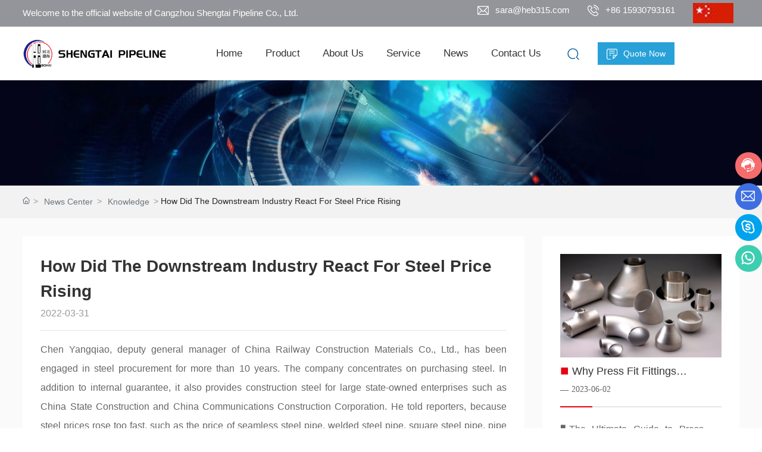

--- FILE ---
content_type: text/css
request_url: http://www.heb315.com/css/news_details_c51a5e7ec9a5ef4ba0a138ce4ab3943b.min.css?instance=new2022043000004838428&viewType=p&v=1754385063000&siteType=oper
body_size: 15349
content:
/* pre css */
#c_grid-116273709439191 .p_gridbox::after{content:'';clear:left;display:block}#c_grid-116273709439191 > div > .p_gridbox{width:100%;overflow:hidden;position:static}#c_grid-116273709439191 > div > .p_gridCell{float:left;position:static}#c_grid-116273709439191 > .p_gridbox.signal{min-height:inherit}#c_grid-116273709439191 > .p_gridbox.signal > .p_gridCell{min-height:inherit !important}#c_grid-116273709439191{margin-left:auto;margin-right:auto;width:100%;display-radio:1}@media screen and (max-width:768px){#c_grid-116273709439191 > .p_gridbox > .p_gridCell:nth-child(1n + 1){width:99%;margin-left:0.5%;margin-right:0.5%;margin-top:0rem;margin-bottom:0rem;clear:left}}@media screen and (min-width: 769px){#c_grid-116273709439191 > .p_gridbox > .p_gridCell:nth-child(1n + 1){width:100%;margin-left:0%;margin-right:0%;margin-top:0rem;margin-bottom:0rem;clear:left}}@media screen and (max-width: 1024px) and (min-width: 769px){#c_grid-116273709439191 > .p_gridbox > .p_gridCell:nth-child(1n + 1){width:99%;margin-left:0.5%;margin-right:0.5%;margin-top:0.5rem;margin-bottom:0.5rem;clear:left}}body,input,textarea{font-family:Arial,sans-serif}span{word-wrap:break-word !important;word-break:keep-all !important}p{word-wrap:break-word !important;word-break:keep-all !important}div{word-wrap:break-word !important;word-break:keep-all !important}.btn:focus{box-shadow:none}#c_navigation_006_P_220-1664260070262{position:fixed;top:0;left:0;width:100%;z-index:100;transition:0.3s;display-radio:1}#c_navigation_006_P_220-1664260070262.active{background:#fff;box-shadow:0 0 15px rgb(0 0 0 / 20%);border-top:4px solid #1669a7}#c_navigation_006_P_220-1664260070262 .e_container-13{display-radio:1;padding-left:0px;padding-right:0px;width:100%;margin-left:auto;margin-right:auto;min-height:0px;background:rgb(42 45 54 / 0%);box-shadow:0px 30px 60px 0px rgb(0 0 0 / 0%);background-color:rgba(255,255,255,1)}#c_navigation_006_P_220-1664260070262 .e_container-13 .p_item{display-radio:1}#c_navigation_006_P_220-1664260070262 .e_container-14{display:flex;flex-wrap:wrap;flex-direction:row;width:94%;max-width:1400px;display-radio:flex;padding-left:0px;padding-right:0px;margin-left:auto;margin-right:auto;transition:all 0.3s cubic-bezier(0.39, 0.575, 0.565, 1) 0s}#c_navigation_006_P_220-1664260070262.active .e_container-14{background-color:transparent;box-shadow:none;padding:0px;animation:0.95s ease 0s normal forwards 1 running headerSlideDown;transition:0.3s}#c_navigation_006_P_220-1664260070262 .e_container-14 > .p_item{flex:1;max-width:100%;max-height:100%}#c_navigation_006_P_220-1664260070262 .e_container-14 .cbox-14-0{flex:0 0 20%;align-self:center}#c_navigation_006_P_220-1664260070262 .e_container-14 .cbox-14-2{align-self:center;flex:0 0 auto}#c_navigation_006_P_220-1664260070262 .e_image-15{overflow:hidden;display-radio:1;max-width:354px}#c_navigation_006_P_220-1664260070262 .e_image-15 img{width:100%;height:100%;object-fit:contain;filter:unset}#c_navigation_006_P_220-1664260070262 .e_container-14 .cbox-14-1{margin-left:4%;align-self:center;margin-right:2%}#c_navigation_006_P_220-1664260070262 .e_navigationA-16 .p_level1Box{display:flex;justify-content:flex-end}#c_navigation_006_P_220-1664260070262 .e_navigationA-16 .p_iconBox{height:60px;width:60px;border-radius:0;display:flex;flex-direction:column;justify-content:center}#c_navigation_006_P_220-1664260070262 .e_navigationA-16 .p_openIcon{width:100%;height:60px;padding:12px 0px;margin:0}#c_navigation_006_P_220-1664260070262 .e_navigationA-16 .p_closeIcon{width:100%;height:60px;padding:12px 0px;margin:0;fill:#ffffff}#c_navigation_006_P_220-1664260070262 .e_navigationA-16 .p_navButton{display:none}#c_navigation_006_P_220-1664260070262 .e_navigationA-16 .p_level2Box{display:none;height:auto;padding:15px 0;background:#1573b8;width:160px;position:absolute;left:50%;top:100%;z-index:99;transform:translateX(-50%);border-bottom-left-radius:5px;border-bottom-right-radius:5px}#c_navigation_006_P_220-1664260070262 .e_navigationA-16 .p_level3Box{display:none;height:auto;padding:15px 0;background:#145ba9;width:280px;position:absolute;top:0;left:100%;z-index:9;border-radius:0px;border-top-left-radius:0px}#c_navigation_006_P_220-1664260070262 .e_navigationA-16 .p_level1Item{position:relative;border:none}#c_navigation_006_P_220-1664260070262 .e_navigationA-16 .p_level1Item:nth-child(1){display:block !important}#c_navigation_006_P_220-1664260070262 .e_navigationA-16 .p_level1Item:nth-child(5){display:block !important}#c_navigation_006_P_220-1664260070262 .e_navigationA-16 .p_level1Item:nth-child(6){display:block !important}#c_navigation_006_P_220-1664260070262 .e_navigationA-16 .p_level2Item{position:relative;width:100%}#c_navigation_006_P_220-1664260070262 .e_navigationA-16 .p_level3Item{width:100%}#c_navigation_006_P_220-1664260070262 .e_navigationA-16 .p_level1Item a{font-size:17px;padding:0 1.5vw;line-height:90px;display:block;font-weight:normal;text-align:center}#c_navigation_006_P_220-1664260070262 .e_navigationA-16 .p_level2Item a{font-size:15px;padding:0 20px;line-height:35px;display:block;text-align:center;color:#666;opacity:1;transition:all ease .3s}#c_navigation_006_P_220-1664260070262 .e_navigationA-16 .p_level2Item a:hover{color:#d6031a}#c_navigation_006_P_220-1664260070262 .e_navigationA-16 .p_level1Item:hover .p_menu1Item{color:#0070c1}#c_navigation_006_P_220-1664260070262 .head_lan{width:80px;position:relative}#c_navigation_006_P_220-1664260070262 .lan_con{width:auto;display:flex;height:80px;justify-content:center;align-items:center;border-right:1px solid rgba(255,255,255,.2)}#c_navigation_006_P_220-1664260070262 .lan_con:hover{cursor:pointer}#c_navigation_006_P_220-1664260070262 .head_lan .lan_tit{width:auto;line-height:36px;display:flex;align-items:center}#c_navigation_006_P_220-1664260070262 .head_lan .lan_tit span{font-size:14px;color:#fff;display:none}#c_navigation_006_P_220-1664260070262 .head_lan .lan_tit .iconfont.map{margin-right:0px;margin-left:0;font-size:0;width:26px;height:26px;-webkit-border-radius:100%;background:url(https://omo-oss-image.thefastimg.com/portal-saas/new2021123122320714059/cms/image/39ecda5a-9a4c-4c5a-badb-b30d3be9fdd8.gif) no-repeat center center;background-size:cover;display:block}#c_navigation_006_P_220-1664260070262.active .head_lan .lan_tit .iconfont.map{width:26px;height:26px;background:url(https://omo-oss-image.thefastimg.com/portal-saas/new2021123122320714059/cms/image/39ecda5a-9a4c-4c5a-badb-b30d3be9fdd8.gif) #d6031a no-repeat center center;background-size:cover;display:block}#c_navigation_006_P_220-1664260070262 .head_lan .lan_list{display:flex;width:120px;background:#fff;padding:3px 0px 10px 0px;position:fixed;z-index:99;top:65px;font-size:13px;box-shadow:0px 0px 10px 0px rgba(0, 0, 0, 0.1);opacity:0;visibility:hidden;transform:translate(0, 20px);transition:all .3s ease;flex-direction:column}#c_navigation_006_P_220-1664260070262 .head_lan .lan_list.cur{opacity:1;transform:translate(0, 0px);visibility:visible}#c_navigation_006_P_220-1664260070262 .head_lan .lan_list span{position:relative;display:inline-block;padding-left:45px}#c_navigation_006_P_220-1664260070262 .head_lan .lan_list p:nth-child(1) span{background:url(https://omo-oss-image.thefastimg.com/portal-saas/new2021123122320714059/cms/image/ecb70bf4-64f8-48d7-b1d2-d0ea4acb01b9.jpg) no-repeat left center}#c_navigation_006_P_220-1664260070262 .head_lan .lan_list p:nth-child(2) span{background:url(https://omo-oss-image.thefastimg.com/portal-saas/new2021123122320714059/cms/image/f4679477-1a1b-49fa-a8ff-f981f8676495.jpg) no-repeat left center}#c_navigation_006_P_220-1664260070262 .head_lan .lan_list .iconfont:before{color:#fff;position:absolute;font-size:24px;width:100%;top:-5px;text-align:center}#c_navigation_006_P_220-1664260070262 .head_lan .lan_list p{padding:3px}#c_navigation_006_P_220-1664260070262 .head_lan .lan_list a{color:#666;display:block;text-align:center;padding:2px 5px;height:30px;line-height:30px;transition:all .3s ease}#c_navigation_006_P_220-1664260070262 .head_lan .lan_list a:hover{color:#d6031a}#c_navigation_006_P_220-1664260070262 .e_html-17{min-height:0px;display-radio:1;background_radio:1}#c_navigation_006_P_220-1664260070262 .e_html-17 .head_r{display:flex;flex-direction:row}#c_navigation_006_P_220-1664260070262 .e_html-17 .nav-search{width:auto;height:auto;justify-content:flex-start;display:flex;align-items:center;background:none}#c_navigation_006_P_220-1664260070262 .e_html-17 .nav-search:hover{cursor:pointer}#c_navigation_006_P_220-1664260070262 .e_html-17 .seabtn svg{fill:#015a9b;transition:all .5s ease}#c_navigation_006_P_220-1664260070262 .e_html-17 .seabtn:hover svg{fill:#d34f05}#c_navigation_006_P_220-1664260070262 .e_html-17 .head_tel{display:flex;align-items:center;padding-left:15px;margin-left:15px;transition:all .5s ease}#c_navigation_006_P_220-1664260070262 .e_html-17 .head_tel .tel-text{display:flex;align-items:center;line-height:20px;background:#28a1d9;padding:8px 15px;transition:all .5s ease}#c_navigation_006_P_220-1664260070262 .e_html-17 .head_tel .tel-text:hover{background:#f37334}#c_navigation_006_P_220-1664260070262 .e_html-17 .head_tel .tel-text span{padding-left:10px;font-size:14px;color:#fff;transition:all .5s ease}#c_navigation_006_P_220-1664260070262.active .e_html-17 .head_tel:hover .tel-text span{color:#fff}#c_navigation_006_P_220-1664260070262 .e_html-17 .head_tel .tel-text svg{fill:#fff;transition:all .5s ease;width:18px}#c_navigation_006_P_220-1664260070262 .form-group{margin-bottom:0px}#c_navigation_006_P_220-1664260070262 .form-control{border-right:none;height:50px;border-left:1px solid #ddd;border-top:1px solid #ddd;border-bottom:1px solid #ddd;border-top-left-radius:30px;border-bottom-left-radius:30px;padding:5px 25px}#c_navigation_006_P_220-1664260070262 .form-control:focus{color:#495057;background-color:#fff;border-color:#ddd;outline:0;box-shadow:0 0 0 0.2rem rgb(0 123 255 / 0%)}#c_navigation_006_P_220-1664260070262 .btn:focus{box-shadow:0 0 0 0.2rem rgb(0 123 255 / 0%)}.page_a.current{background:#d6031a;color:#fff}#c_navigation_006_P_220-1664260070262 .e_container-22{display:flex;flex-wrap:wrap;flex-direction:row;width:100%;display-radio:flex;height:45px;background:rgb(42 45 54 / 50%);border-bottom:1px solid rgba(255,255,255,.2);transition:0.3s}#c_navigation_006_P_220-1664260070262.active .e_container-22{margin-top:-45px;transition:0.3s;background:none}#c_navigation_006_P_220-1664260070262 .e_container-22 > .p_item{flex:1;max-width:100%;max-height:100%}#c_navigation_006_P_220-1664260070262 .e_container-23{display:flex;flex-wrap:wrap;flex-direction:row;width:94%;display-radio:flex;margin-left:auto;margin-right:auto;max-width:1400px}#c_navigation_006_P_220-1664260070262 .e_container-23 > .p_item{flex:1;max-width:100%;max-height:100%}#c_navigation_006_P_220-1664260070262 .e_container-23 .cbox-23-0{align-self:center}#c_navigation_006_P_220-1664260070262 .e_container-24{display:flex;flex-wrap:wrap;flex-direction:row;width:100%;display-radio:flex;margin-right:0px;margin-left:auto;max-width:440px}#c_navigation_006_P_220-1664260070262 .e_container-24 > .p_item{flex:1;max-width:100%;max-height:100%}#c_navigation_006_P_220-1664260070262 .e_text-25{display-radio:1;font_radio:2;font-size:15px;color:rgba(255,255,255,1);line-height:24px;padding-left:30px;background:url(https://omo-oss-image1.thefastimg.com//portal-saas/new2022042807572018144/cms/image/b75fac6f-daa2-4645-b9e1-dfce05c2230b.png) no-repeat left center;margin-right:30px}#c_navigation_006_P_220-1664260070262 .e_text-25:hover{color:#f42223}#c_navigation_006_P_220-1664260070262 .e_text-26{display-radio:1;font_radio:2;font-size:15px;color:rgba(255,255,255,1);line-height:24px;padding-left:30px;background:url(https://omo-oss-image1.thefastimg.com//portal-saas/new2022042807572018144/cms/image/a9039a02-b9df-4ec1-aab9-8bb04e82bfca.png) no-repeat left center}#c_navigation_006_P_220-1664260070262 .e_text-26:hover{color:#f42223}#c_navigation_006_P_220-1664260070262 .e_container-24 .cbox-24-0{flex:0 0 auto}#c_navigation_006_P_220-1664260070262 .e_container-24 .cbox-24-1{flex:0 0 auto}#c_navigation_006_P_220-1664260070262 .e_container-22 .cbox-22-0{align-self:center}#c_navigation_006_P_220-1664260070262 .e_container-23 .cbox-23-1{align-self:center}#c_navigation_006_P_220-1664260070262 .e_container-28{display:flex;flex-wrap:wrap;flex-direction:row;width:100%}#c_navigation_006_P_220-1664260070262 .e_container-28 > .p_item{flex:1;max-width:100%;max-height:100%}#c_navigation_006_P_220-1664260070262 .e_text-29{display-radio:1;font_radio:2;font-size:15px;color:rgba(255,255,255,1);line-height:24px;padding-left:0px;margin-right:30px}#c_navigation_006_P_220-1664260070262 .e_text-29:hover{color:#f42223}#c_navigation_006_P_220-1664260070262 .e_image-30{overflow:hidden;display-radio:1;padding-left:30px;padding-right:10px}#c_navigation_006_P_220-1664260070262 .e_image-30 img{width:100%;height:100%;object-fit:contain}#c_navigation_006_P_220-1664260070262 .e_container-14 .cbox-14-3{align-self:center;flex:0 0 9%}#c_navigation_006_P_220-1664260070262 .e_substation-32{display:flex;justify-content:flex-end;position:relative}#c_navigation_006_P_220-1664260070262 .e_substation-32 .p_title{width:100px;height:36px;line-height:36px;font-size:12px;text-align:center;background:#f5f5f5;color:#666;cursor:pointer;border-radius:3px;transition:all ease .3s}#c_navigation_006_P_220-1664260070262 .e_substation-32 .p_openicon{width:11px;height:auto;margin:0;margin-left:2px;transform:translateY(0px)}#c_navigation_006_P_220-1664260070262 .e_substation-32 .p_title:hover{background:#ececec}#c_navigation_006_P_220-1664260070262 .e_substation-32 .p_svgHiddenBox{display:none}#c_navigation_006_P_220-1664260070262 .e_substation-32 .p_languageBox{position:absolute;top:calc(100% + 10px);right:0;background:#ffffff;padding:10px 15px;border-radius:3px;border:1px solid #f6f6f6;font-size:14px;display:none;justify-content:space-between;max-width:830px;width:700vw;color:#666}#c_navigation_006_P_220-1664260070262 .e_substation-32 .p_language{display:flex;justify-content:flex-start;width:100%;height:295px;overflow-y:auto;flex-wrap:wrap}#c_navigation_006_P_220-1664260070262 .e_substation-32 .p_yyItem{width:20%;margin-bottom:15px}#c_navigation_006_P_220-1664260070262 .e_substation-32 .p_language::-webkit-scrollbar{width:4px}#c_navigation_006_P_220-1664260070262 .e_substation-32 .p_language::-webkit-scrollbar-track{background:#eeeeee}#c_navigation_006_P_220-1664260070262 .e_substation-32 .p_language::-webkit-scrollbar-thumb{background:#a1a1a1}#c_navigation_006_P_220-1664260070262 .e_substation-32 .vpHide:not([nd_deleted]){opacity:0 !important;display:none !important}#c_navigation_006_P_220-1664260070262 .e_substation-32 .p_new{display:none}#c_navigation_006_P_220-1664260070262 .e_substation-32 .p_yyItem img{width:20px;height:20px;vertical-align:middle;border-radius:50%}@media screen and (max-width:768px){#c_grid-116273709439191 > div > .p_gridCell{margin:0px !important}#c_navigation_006_P_220-1664260070262{background:#c11819}#c_navigation_006_P_220-1664260070262 .e_container-14 .cbox-14-3{display:none}#c_navigation_006_P_220-1664260070262.active{background:#21293a;box-shadow:0 0 15px rgb(0 0 0 / 20%);border-top:none}#c_navigation_006_P_220-1664260070262 .e_image-15{max-width:120px}#c_navigation_006_P_220-1664260070262 .e_container-22{display:none}#c_navigation_006_P_220-1664260070262 .e_container-13{padding-left:0px;padding-right:0px;width:100%}#c_navigation_006_P_220-1664260070262 .e_container-14{position:relative;width:100%;padding:0px 0px 0px 10px;background-color:#FFF;justify-content:space-between}#c_navigation_006_P_220-1664260070262.active .e_container-14{padding-left:10px}#c_navigation_006_P_220-1664260070262 .e_container-14 .cbox-14-0{flex:0 0 150px;z-index:5}#c_navigation_006_P_220-1664260070262 .e_container-14 .cbox-14-1{flex:0 0 auto;margin-left:0px;margin-right:0px;z-index:2}#c_navigation_006_P_220-1664260070262 .e_html-17 .head_tel{display:none}#c_navigation_006_P_220-1664260070262 .e_container-14 .cbox-14-2{flex:0 0 auto;position:absolute;z-index:5;right:60px;align-self:center}#c_navigation_006_P_220-1664260070262 .e_navigationA-16 .p_level1Box{display:block;width:100%;background:#f2f2f2;position:relative;z-index:1;margin-top:60px;padding-left:20px;padding-right:20px;border-top:1px solid #ddd}#c_navigation_006_P_220-1664260070262 .e_navigationA-16 .p_iconBox{display:block}#c_navigation_006_P_220-1664260070262 .e_navigationA-16 .p_navContent{display:none;padding:0;height:100%;width:100%;position:fixed;top:0;overflow-y:scroll;left:0;background:#f2f2f2;z-index:99}#c_navigation_006_P_220-1664260070262 .e_navigationA-16 .p_navContent .p_navButton{position:fixed;background:#c0c0c0;z-index:2;width:100%}#c_navigation_006_P_220-1664260070262 .e_navigationA-16 .p_navButton{display:flex;justify-content:flex-end}#c_navigation_006_P_220-1664260070262 .e_navigationA-16 .p_level2Box,#c_navigation_006_P_220-1664260070262 .e_navigationA-16 .p_level3Box{padding:0 0 0 30px;background:none}#c_navigation_006_P_220-1664260070262 .e_navigationA-16 .p_jtIcon{float:right;transition:0.5s;height:30px;margin-top:10px}#c_navigation_006_P_220-1664260070262 .e_navigationA-16 .p_jtHover{transition:0.5s;transform:rotate(90deg)}#c_navigation_006_P_220-1664260070262 .e_navigationA-16 .p_level2Box,#c_navigation_006_P_220-1664260070262 .e_navigationA-16 .p_level3Box{width:100%;left:0;transform:translateX(0);position:inherit;border-radius:0}#c_navigation_006_P_220-1664260070262 .e_navigationA-16 .p_level1Item{border-bottom:1px solid rgb(0 0 0 / 5%);line-height:50px;font-size:14px}#c_navigation_006_P_220-1664260070262 .e_navigationA-16 .p_level1Item a,#c_navigation_006_P_220-1664260070262 .e_navigationA-16 .p_level2Item a{line-height:50px;font-size:14px;padding:0;display:inline;text-align:left;opacity:1}#c_navigation_006_P_220-1664260070262 .e_html-17 .nav-search{width:30px;height:30px;background:none !important}#c_navigation_006_P_220-1664260070262 .e_html-17 .seabtn svg{fill:#000 !important}#c_navigation_006_P_220-1664260070262 .e_navigationA-16 .p_openIcon{fill:#000}#c_navigation_006_P_220-1664260070262 .e_navigationA-16 .pc_ej{display:none}#c_navigation_006_P_220-1664260070262 .e_navigationA-16 .nav-tel{display:none}#c_navigation_006_P_220-1664260070262 .e_navigationA-16 .tel-text{font-size:20px;font-family:arial;color:#f08200;font-weight:bold;line-height:40px}#c_navigation_006_P_220-1664260070262 .e_navigationA-16 .tel-con{display:flex;justify-content:flex-start;align-items:center}#c_navigation_006_P_220-1664260070262 .e_navigationA-16 .tel-ico{width:28px;height:28px;margin-right:8px}#c_navigation_006_P_220-1664260070262 .e_navigationA-16 .tel-ico svg{fill:#f08200}#c_navigation_006_P_220-1664260070262 .head_lan{width:100%}#c_navigation_006_P_220-1664260070262 .head_lan .lan_tit{display:none}#c_navigation_006_P_220-1664260070262 .lan_con{width:auto;display:flex;height:50px;margin-left:20px;margin-right:20px;justify-content:center;align-items:center;border-bottom:1px solid rgb(0 0 0 / 5%);border-right:none}#c_navigation_006_P_220-1664260070262 .head_lan .lan_list{display:flex;width:100%;background:none;padding:0;position:relative;z-index:1;justify-content:center;top:0;font-size:13px;box-shadow:0px 0px 10px 0px rgb(0 0 0 / 0%);opacity:1;visibility:visible;transform:translate(0, 0px);transition:all .3s ease;flex-direction:row}#c_navigation_006_P_220-1664260070262 .e_substation-32 .e_yyItem{width:50%;margin-bottom:15px}}@media screen and (min-width: 769px){#c_navigation_006_P_220-1664260070262 .e_navigationA-16 .p_navContent{display:flex;justify-content:flex-end;align-items:center}#c_navigation_006_P_220-1664260070262 .e_navigationA-16 .p_menu1Item{color:#333;font-weight:normal;position:relative}#c_navigation_006_P_220-1664260070262 .e_navigationA-16 .p_level1Item a{position:relative;z-index:2}#c_navigation_006_P_220-1664260070262 .e_navigationA-16 .p_level1Item:hover .p_menu1Item{color:#ffffff}#c_navigation_006_P_220-1664260070262 .e_navigationA-16 .p_menu1Item::after{content:'';position:absolute;left:0%;bottom:0px;width:100%;height:0%;background:#1573b8;opacity:1;z-index:1;transition:all .3s ease}#c_navigation_006_P_220-1664260070262 .e_navigationA-16 .p_level1Item:hover .p_menu1Item::after{height:100%}#c_navigation_006_P_220-1664260070262.active .e_navigationA-16 .p_menu1Item{color:#000}#c_navigation_006_P_220-1664260070262 .e_navigationA-16 .p_jtIcon{transform:rotate(90deg);display:none}#c_navigation_006_P_220-1664260070262 .e_navigationA-16 .p_level2Item .p_jtIcon{display:none}#c_navigation_006_P_220-1664260070262 .e_navigationA-16 .p_iconBox{display:none}#c_navigation_006_P_220-1664260070262 .e_navigationA-16 .p_level2Item .pc_ej{display:block;width:17px;height:20px}#c_navigation_006_P_220-1664260070262 .e_navigationA-16 .p_level2Item .pc_ej .p_jtIcon{display:block;transform:rotate(0deg);margin:0}#c_navigation_006_P_220-1664260070262 .e_navigationA-16 .nav-tel{display:flex;align-items:center}#c_navigation_006_P_220-1664260070262 .e_navigationA-16 .nav-tel .tel-con{display:flex;align-items:center;padding:0 20px;border-left:1px solid rgba(255, 255, 255, .2);border-right:1px solid rgba(255, 255, 255, .2)}#c_navigation_006_P_220-1664260070262 .e_navigationA-16 .nav-tel .tel-con .tel-ico{height:28px;width:28px;display:flex;justify-content:center;align-items:center;margin-right:5px}#c_navigation_006_P_220-1664260070262 .e_navigationA-16 .nav-tel .tel-con .tel-text{font-size:20px;font-weight:normal;font-family:arial;color:#fff;line-height:80px}#c_navigation_006_P_220-1664260070262 .e_navigationA-16 .nav-tel .tel-con .tel-ico svg{fill:#fff}#c_navigation_006_P_220-1664260070262.active .e_navigationA-16 .nav-tel .tel-con .tel-text{color:#333}#c_navigation_006_P_220-1664260070262.active .e_navigationA-16 .nav-tel .tel-con .tel-ico svg{fill:#d6031a}#c_navigation_006_P_220-1664260070262.active .e_navigationA-16 .nav-tel .tel-con{border-left:1px solid #ddd;border-right:1px solid #ddd}#c_navigation_006_P_220-1664260070262 .e_navigationA-16 .p_level2Box{background:#1573b8;transform:translateX(0%);left:0;width:300px;border-radius:0}#c_navigation_006_P_220-1664260070262 .e_navigationA-16 .p_level2Item a{color:#ffffff;display:flex;text-align:left;justify-content:space-between;align-items:center;font-size:14px;line-height:46px}#c_navigation_006_P_220-1664260070262 .e_navigationA-16 .p_level2Item a:hover{color:#ffffff;background:#28a1d9}#c_navigation_006_P_220-1664260070262 .e_substation-32{display:none}}@media screen and (max-width: 1024px) and (min-width: 769px){#c_navigation_006_P_220-1664260070262 .e_container-13{display-radio:1}#c_navigation_006_P_220-1664260070262 .e_navigationA-16 .p_level1Item a{padding:0 1vw}#c_navigation_006_P_220-1664260070262 .e_navigationA-16 .p_level1Item a{font-size:14px}#c_navigation_006_P_220-1664260070262 .e_html-17 .head_tel .tel-text span{font-size:12px}#c_navigation_006_P_220-1664260070262 .e_image-30 img{max-width:100%;width:auto}#c_navigation_006_P_220-1664260070262 .e_container-14 .cbox-14-1{margin-left:2%}#c_navigation_006_P_220-1664260070262 .e_html-17 .head_tel{padding-left:0px}}#c_grid-116273709439190 .p_gridbox::after{content:'';clear:left;display:block}#c_grid-116273709439190 > div > .p_gridbox{width:100%;overflow:hidden;position:static}#c_grid-116273709439190 > div > .p_gridCell{float:left;position:static}#c_grid-116273709439190 > .p_gridbox.signal{min-height:inherit}#c_grid-116273709439190 > .p_gridbox.signal > .p_gridCell{min-height:inherit !important}#c_grid-116273709439190{margin-left:auto;margin-right:auto;width:100%}@media screen and (max-width:768px){#c_grid-116273709439190 > .p_gridbox > .p_gridCell:nth-child(1n + 1){width:99%;margin-left:0.5%;margin-right:0.5%;margin-top:0.5rem;margin-bottom:0.5rem;clear:left}#c_grid-116273709439190{display-radio:1;background-color:rgba(255,255,255,1)}}@media screen and (min-width: 769px){#c_grid-116273709439190 > .p_gridbox > .p_gridCell:nth-child(1n + 1){width:100%;margin-left:0%;margin-right:0%;margin-top:0rem;margin-bottom:0rem;clear:left}}@media screen and (max-width: 1024px) and (min-width: 769px){#c_grid-116273709439190 > .p_gridbox > .p_gridCell:nth-child(1n + 1){width:99%;margin-left:0.5%;margin-right:0.5%;margin-top:0.5rem;margin-bottom:0.5rem;clear:left}}#c_static_001_P_022-1640417051958{min-height:300px;padding-top:2%;padding-bottom:0px;display-radio:1;background-fill-value:background-image;background:url(https://omo-oss-image1.thefastimg.com/portal-saas/new2022043000004838428/cms/image/240a0549-9e3c-4bb4-9710-13dc2f2f6d4b.png) #05172d;background-position:bottom center;background-repeat:no-repeat;background-image:url(https://omo-oss-image1.thefastimg.com/portal-saas/new2022043000004838428/cms/image/240a0549-9e3c-4bb4-9710-13dc2f2f6d4b.png) #0c0c0c}.p_level1Item:nth-child(1){display:none}.p_level1Item:nth-child(5){display:none}.p_level1Item:nth-child(7){display:none}.p_level1Item:nth-child(6){display:none}.e_text0{font_radio:2;line-height:2}.e_text1{font_radio:2;line-height:2}.e_text2{font_radio:2;line-height:2;font-weight:normal}.e_text3{font_radio:2;line-height:2}.e_text4{font_radio:2;line-height:2}.e_text5{font_radio:2;line-height:2}.e_text6{font_radio:2;line-height:2}#c_static_001_P_022-1640417051958 .e_line-26{margin-top:10px;margin-bottom:10px;padding-top:0px;padding-bottom:0px;border-top-style:solid;border-top-width:1px;border-top-color:rgba(255,255,255,0.2);width:94%;max-width:1580px;height:1px;margin-left:auto;margin-right:auto;display-radio:1}#c_static_001_P_022-1640417051958 .e_container-34{display:flex;flex-wrap:wrap;flex-direction:row;width:94%;transition-property:all;max-width:1580px;margin-left:auto;margin-right:auto;margin-top:20px;margin-bottom:0px;display-radio:flex}#c_static_001_P_022-1640417051958 .e_container-34 > .p_item{flex:1;max-width:100%;max-height:100%}#c_static_001_P_022-1640417051958 .e_container-35{display:flex;flex-wrap:wrap;flex-direction:row;width:94%;transition-property:all;max-width:1570px;margin-left:auto;margin-right:auto;margin-top:20px;margin-bottom:30px;display-radio:flex}#c_static_001_P_022-1640417051958 .e_container-35 > .p_item{flex:1;max-width:100%;max-height:100%}#c_static_001_P_022-1640417051958 .e_container-34 .cbox-34-0{flex:0 0 40%;margin-bottom:20px}#c_static_001_P_022-1640417051958 .e_container-35 .cbox-35-2{flex:0 0 125px;padding-left:0px;margin-left:30px}#c_static_001_P_022-1640417051958 .e_container-35 .cbox-35-1{flex:0 0 75%;padding-left:3%;border-left:1px solid #5d6570}#c_static_001_P_022-1640417051958 .e_container-38{display:flex;flex-wrap:wrap;flex-direction:row;transition-property:all;width:auto;margin-right:0px}#c_static_001_P_022-1640417051958 .e_container-38 > .p_item{flex:1;max-width:100%;max-height:100%}#c_static_001_P_022-1640417051958 .e_container-38 .cbox-38-0{padding-right:30px}#c_static_001_P_022-1640417051958 .e_richText-40{display:-webkit-box;-webkit-box-orient:vertical;overflow:hidden;transition-property:all;font_radio:2;font-size:14px;color:rgba(255,255,255,0.5);line-height:1.6;display-radio:-webkit-box}#c_static_001_P_022-1640417051958 .e_container-38 .cbox-38-1{flex:0 0 auto;align-items:center}#c_static_001_P_022-1640417051958 .e_container-42{display:flex;flex-wrap:wrap;flex-direction:row;width:100%}#c_static_001_P_022-1640417051958 .e_container-42 > .p_item{flex:1;max-width:100%;max-height:100%}#c_static_001_P_022-1640417051958 .e_text-43{display:-webkit-box;-webkit-box-orient:vertical;overflow:hidden;transition-property:all;font_radio:2;font-size:18px;color:rgba(255,255,255,1);line-height:1.6;font-weight:normal;display-radio:-webkit-box}#c_static_001_P_022-1640417051958 .e_top-48{width:60px;height:60px;position:fixed;right:0;bottom:50px;z-index:9}#c_static_001_P_022-1640417051958 .e_top-48 .p_top{width:100%;height:100%;display:block;background:#717171;color:#fff}#c_static_001_P_022-1640417051958 .e_top-48 .p_top:hover{background:#2d2d2d}#c_static_001_P_022-1640417051958 .e_top-48 .p_top .icon{width:100%;height:100%}#c_static_001_P_022-1640417051958 .e_richText-56{display-radio:1;font_radio:2;font-size:16px;line-height:2;margin-top:15px;margin-bottom:20px}#c_static_001_P_022-1640417051958 .e_container-35 .cbox-35-0{flex:0 0 20%;margin-right:3%}#c_static_001_P_022-1640417051958 .e_bottomNav-57 .p_level2Box,#c_static_001_P_022-1640417051958 .e_bottomNav-57 .p_level3Box{height:auto}#c_static_001_P_022-1640417051958 .e_bottomNav-57 .p_openIcon,#c_static_001_P_022-1640417051958 .e_bottomNav-57 .p_closeIcon{width:36px;height:36px}#c_static_001_P_022-1640417051958 .e_bottomNav-57 span{overflow:hidden;text-overflow:ellipsis;display:-webkit-box;-webkit-line-clamp:2;-webkit-box-orient:vertical}#c_static_001_P_022-1640417051958 .e_bottomNav-57{display:-webkit-box;-webkit-box-orient:vertical;overflow:hidden;transition-property:all;font_radio:1;display-radio:-webkit-box}#c_static_001_P_022-1640417051958 .e_bottomNav-57 .p_menuItem{display:-webkit-box;-webkit-box-orient:vertical;overflow:hidden;font-size:14px;color:rgba(255,255,255,0.5);line-height:1.6;display-radio:-webkit-box;font-weight:normal}#c_static_001_P_022-1640417051958 .e_bottomNav-57 .p_menuItem:hover{color:rgba(255,255,255,1)}#c_static_001_P_022-1640417051958 .e_container-59{display:flex;flex-wrap:wrap;flex-direction:row;width:100%}#c_static_001_P_022-1640417051958 .e_container-59 > .p_item{flex:1;max-width:100%;max-height:100%}#c_static_001_P_022-1640417051958 .e_html-62{min-height:00px;background_radio:1}#c_static_001_P_022-1640417051958 .e_container-65{display:flex;flex-wrap:wrap;flex-direction:row;width:100%;display-radio:flex}#c_static_001_P_022-1640417051958 .e_container-65 > .p_item{flex:1;max-width:100%;max-height:100%}#c_static_001_P_022-1640417051958 .e_container-65 .cbox-65-0{flex:0 0 70%}#c_static_001_P_022-1640417051958 .e_form-68{max-width:none;margin-left:auto;margin-right:auto;padding-right:0px;padding-left:0px;padding-top:0px;margin-top:0px;display-radio:1}#c_static_001_P_022-1640417051958 .e_container-69{display:flex;flex-wrap:wrap;flex-direction:row;width:100%;display-radio:flex}#c_static_001_P_022-1640417051958 .e_container-69 > .p_item{flex:1;max-width:100%;max-height:100%}#c_static_001_P_022-1640417051958 .e_input-70 .p_phoneCode{width:90px;margin-right:10px}#c_static_001_P_022-1640417051958 .e_input-70{bg-radio:1;border-radio:1;font-radio:2;max-width:100%;display-radio:1}#c_static_001_P_022-1640417051958 .e_input-70 .s_label{font-radio:2}#c_static_001_P_022-1640417051958 .e_input-70 .s_input{font-radio:1}#c_static_001_P_022-1640417051958 .e_input-71 .p_phoneCode{width:90px;margin-right:10px}#c_static_001_P_022-1640417051958 .e_input-71{bg-radio:1;border-radio:1;font-radio:2;max-width:100%;display-radio:1;margin-top:15px}#c_static_001_P_022-1640417051958 .e_input-71 .s_label{font-radio:2}#c_static_001_P_022-1640417051958 .e_input-71 .s_input{font-radio:1}#c_static_001_P_022-1640417051958 .e_textarea-72  .p_required{vertical-align:middle;font-size:1.4em;line-height:100%;position:relative;font-weight:bold;top:0.15em;padding-left:5px}#c_static_001_P_022-1640417051958 .e_formBtn-73{display:block;position:relative;overflow:hidden;text-align:center;box-sizing:border-box;width:100%;padding:8px;margin-left:auto;background_radio:2;border_radio:2;font_radio:2;font-size:14px;font-family:Microsoft YaHei;background-color:rgba(40,161,217,1);padding-top:12px;padding-bottom:12px;height:auto;radius_radio:1;margin-top:20px;margin-bottom:40px;margin-right:auto;display-radio:block;border-style:solid;border-color:rgba(47,49,146,1);border-width:1px}#c_static_001_P_022-1640417051958 .e_formBtn-73 span{display:block;width:100%;position:relative;z-index:1;outline:0;margin:0px;overflow:hidden}#c_static_001_P_022-1640417051958 .e_formBtn-73::after{content:"";position:absolute;width:100%;height:100%;transition:all .3s;z-index:0;opacity:0;top:0;left:0px}#c_static_001_P_022-1640417051958 .e_formBtn-73:hover::after{opacity:1}#c_static_001_P_022-1640417051958 .e_formBtn-73:before{content:"";position:absolute;display:block;transition:all .6s;width:100%;height:0;left:50%;top:50%;padding-top:100%;transform:translateX(-50%) translateY(-50%)}#c_static_001_P_022-1640417051958 .e_container-69 .cbox-69-0{flex:0 0 100%}#c_static_001_P_022-1640417051958 .e_container-69 .cbox-69-1{flex:0 0 100%}#c_static_001_P_022-1640417051958 .e_text-74{display:-webkit-box;-webkit-box-orient:vertical;overflow:hidden;transition-property:all;font_radio:2;font-size:16px;color:rgba(255,255,255,1);line-height:1.6;font-weight:normal;display-radio:-webkit-box}#c_static_001_P_022-1640417051958 .e_container-65 .cbox-65-1{flex:0 0 30%}#c_static_001_P_022-1640417051958 .e_formBtn-73:hover{border-style:solid;border-color:rgba(64, 158, 255, 1)}#c_static_001_P_022-1640417051958 .e_input-71 .s_form-control{border-radio:2;border-top-left-radius:0px;border-top-right-radius:0px;border-bottom-left-radius:0px;border-bottom-right-radius:0px}#c_static_001_P_022-1640417051958 .e_input-70 .s_form-control{border-radio:2;border-top-left-radius:0px;border-top-right-radius:0px;border-bottom-left-radius:0px;border-bottom-right-radius:0px}#c_static_001_P_022-1640417051958 .e_textarea-72{display-radio:1}#c_static_001_P_022-1640417051958 .e_textarea-72 .s_form-control{border-radio:2;border-top-left-radius:0px;border-top-right-radius:0px;border-bottom-left-radius:0px;border-bottom-right-radius:0px}.form-control{background-color:#e6edf7}#c_static_001_P_022-1640417051958 .e_copyright-75{line-height:20px;color:rgba(255,255,255,0.5);font_radio:2;display-radio:1;font-size:14px}#c_static_001_P_022-1640417051958 .e_provider-76{text-align:center;font_radio:2;display-radio:1;color:rgba(255,255,255,0.5);font-size:14px}#c_static_001_P_022-1640417051958 .e_credible-77 .img1{width:65px;height:23px}#c_static_001_P_022-1640417051958 .e_credible-77 .img2{width:79px;height:28px}#c_static_001_P_022-1640417051958 .e_credible-77 .img3{width:92px;height:33px}#c_static_001_P_022-1640417051958 .e_credible-77 .img4{width:106px;height:38px}#c_static_001_P_022-1640417051958 .e_credible-77 .img5{width:131px;height:47px}@media screen and (max-width:768px){#c_static_001_P_022-1640417051958 .e_container-34 .cbox-34-0{flex:0 0 40%;margin-bottom:0}#c_static_001_P_022-1640417051958 .e_container-35{flex-direction:column;display-radio:1;padding-left:15px;padding-right:15px}#c_static_001_P_022-1640417051958 .e_container-35 .cbox-35-1{flex:0 0 auto;margin:15px 0px 0px;padding:15px 0px 0px;border-top:0px solid rgba(255,255,255,.2);border-left:0px solid #5d6570}#c_static_001_P_022-1640417051958 .e_container-35 .cbox-35-2{display:none}#c_static_001_P_022-1640417051958 .e_container-34{flex-direction:column;display-radio:1}#c_static_001_P_022-1640417051958{display-radio:1;width:auto}#c_static_001_P_022-1640417051958 .e_bottomNav-57 .p_menuItem{line-height:2;display:flex;justify-content:space-between}#c_static_001_P_022-1640417051958 .e_bottomNav-57 .p_level1Box ul{display:none}#c_static_001_P_022-1640417051958 .e_bottomNav-57 .p_level2Box,#c_static_001_P_022-1640417051958 .e_bottomNav-57 .p_level3Box{padding-left:10px}#c_static_001_P_022-1640417051958 .e_bottomNav-57 .p_jtIcon{align-items:stretch;width:auto;height:auto;max-width:25px;font-size:inherit;transition:0.5s}#c_static_001_P_022-1640417051958 .e_bottomNav-57 .p_jtIcon.active{transform:rotateZ(90deg)}#c_static_001_P_022-1640417051958 .e_bottomNav-57{display:none}#c_static_001_P_022-1640417051958 .e_container-65{display-radio:1;flex-direction:column}#c_static_001_P_022-1640417051958 .e_copyright-75{font_radio:2;display-radio:1;font-size:14px;color:rgba(255,255,255,0.5);line-height:1.5;text-align:center;padding-bottom:0px;margin-bottom:0px;margin-top:0px;padding-top:0px;padding-left:15px;padding-right:15px}#c_static_001_P_022-1640417051958 .e_provider-76{font_radio:2;display-radio:1;margin-top:0px;padding-top:10px;font-size:14px;color:rgba(255,255,255,0.5);line-height:1;padding-bottom:10px;padding-left:30px}#c_static_001_P_022-1640417051958 .e_container-38{display-radio:1;flex-direction:column;padding-top:0px;margin-top:0px}#c_static_001_P_022-1640417051958 .e_richText-40{font_radio:2;display-radio:1;font-size:14px;color:rgba(255,255,255,0.5);line-height:1;text-align:center;margin-top:0px;margin-bottom:0px;padding-bottom:40px}}@media screen and (min-width: 769px){#c_static_001_P_022-1640417051958 .e_bottomNav-57 .p_level1Box{display:flex}#c_static_001_P_022-1640417051958 .e_bottomNav-57 .p_level1Item{min-width:100px;width:auto;padding:0 10px;flex-grow:1}#c_static_001_P_022-1640417051958 .e_bottomNav-57 .p_level1Item .p_menuItem{font-size:16px;color:#fff;margin-bottom:15px}#c_static_001_P_022-1640417051958 .e_bottomNav-57 .p_level2Item .p_menuItem{font-size:14px;color:#ffffffab;margin-bottom:10px}#c_static_001_P_022-1640417051958 .e_bottomNav-57 .p_level2Item .p_menuItem:hover{color:#fff}#c_static_001_P_022-1640417051958 .e_bottomNav-57 p:hover{color:#409EFF}#c_static_001_P_022-1640417051958 .e_bottomNav-57 .p_jtIcon{display:none}}@media screen and (max-width: 1024px) and (min-width: 769px){}#c_static_001-1684224126783{display-radio:1;min-height:0px;background-color:rgba(33,30,30,1)}#c_static_001-1684224126783 .e_container-1{display:flex;flex-wrap:wrap;flex-direction:row;width:100%;display-radio:flex}#c_static_001-1684224126783 .e_container-1 > .p_item{flex:1;max-width:100%;max-height:100%}#c_static_001-1684224126783 .e_loop-2 .p_list{display:flex;flex-wrap:wrap;position:relative;/*解决无缝滚动在循环体多列展示问题  */max-width:100%/* 解决无缝滚动在循环体多列展示问题 */}#c_static_001-1684224126783 .e_loop-2 .p_loopitem{flex:0 0 33.3%;position:relative}#c_static_001-1684224126783 .e_loop-2 .p_page{text-align:center}#c_static_001-1684224126783 .e_loop-2 .p_filter_wrapper{width:100%;font-size:13px}#c_static_001-1684224126783 .e_loop-2 .p_kv_wrapper{display:flex;flex-wrap:nowrap;line-height:40px;margin:15px 0}#c_static_001-1684224126783 .e_loop-2 .p_filter_key{/* min-width:80px;
 */width:70px;overflow:hidden;margin-right:10px;font-weight:bold;color:#333333;font-size:12px}#c_static_001-1684224126783 .e_loop-2 .p_v_item{display:inline-block;padding:0 3px;cursor:pointer;font-size:13px;color:#555555;margin-right:30px}#c_static_001-1684224126783 .e_loop-2 .p_active .p_fbutton{color:#fff;background-color:cornflowerblue/* border-radius:2px;
 */}#c_static_001-1684224126783 .e_loop-2 .p_result_item{position:relative;padding:3px 20px 3px 10px;border:1px solid #ddd;border-radius:3px;margin-right:10px}#c_static_001-1684224126783 .e_loop-2 .p_filter_close{position:absolute;right:0;top:0;padding:3px;font-style:normal;font-size:16px;margin-top:-5px;cursor:pointer}#c_static_001-1684224126783 .e_loop-2 .p_s_option{}#c_static_001-1684224126783 .e_loop-2 .multSelect{font-size:13px;position:relative}#c_static_001-1684224126783 .e_loop-2 .multSelect .inputWrap{width:100%;min-width:100px;min-height:24px;border:1px solid #DCDFE6;border-radius:3px;position:relative;cursor:pointer;background:white}#c_static_001-1684224126783 .e_loop-2 .multSelect.is-invalid .inputWrap{border-color:#dc3545}#c_static_001-1684224126783 .e_loop-2 .multSelect ul{padding:0 5px;margin:0;padding-right:35px}#c_static_001-1684224126783 .e_loop-2 .multSelect ul,li{list-style:none}#c_static_001-1684224126783 .e_loop-2 .multSelect li{display:inline-block;background:#edf0f3;color:#92969c;padding:0px 5px;margin:1px 5px 1px 0;border-radius:5px;line-height:16px}#c_static_001-1684224126783 .e_loop-2 .multSelect .multSelect-option{width:100%;border:1px solid #DCDFE6;border-radius:2px;border-top:0;max-height:200px;overflow-y:scroll;position:absolute;height:0;opacity:0;z-index:9;background:#fff}#c_static_001-1684224126783 .e_loop-2 .multSelect .multSelect-option>div{line-height:24px;cursor:pointer;padding:0 10px}#c_static_001-1684224126783 .e_loop-2 .multSelect .multSelect-option>div.selected{color:#409eff}#c_static_001-1684224126783 .e_loop-2 .multSelect .multSelect-option>div:hover{color:#409eff;background:#f3f6f9}#c_static_001-1684224126783 .e_loop-2 .multSelect .fa-close{font-style:normal;font-size:12px;padding:0 5px 0 7px}#c_static_001-1684224126783 .e_loop-2 .multSelect .inputWrap>.fa svg{fill:#666;width:12px;height:12px;position:absolute;right:0;top:calc(50% - 3px)}#c_static_001-1684224126783 .e_loop-2 .multSelect .inputWrap>.fa-down svg{transform:rotate(-90deg)}#c_static_001-1684224126783 .e_loop-2 .multSelect .inputWrap>.fa-up svg{transform:rotate(90deg)}#c_static_001-1684224126783 .e_loop-2 .multSelect .placeholder{line-height:40px;padding-left:10px;color:#aaa;position:absolute;left:0;top:0}/* #c_static_001-1684224126783 .e_loop-2 .p_filter_close::before {
	content: "\2716";
}
*//* #c_static_001-1684224126783 .e_loop-2 .p_filter_select {
	width: 110px;
	height: 24px;
	padding: 0;
	border: 1px solid #DCDFE6;
}
*/#c_static_001-1684224126783 .e_loop-2 .p_normal_start{display:inline;width:100px;height:40px}#c_static_001-1684224126783 .e_loop-2 .p_date_start{display:inline;width:105px;height:40px}#c_static_001-1684224126783 .e_loop-2 .p_normal_end{display:inline;width:100px;height:40px;margin-right:5px}#c_static_001-1684224126783 .e_loop-2 .p_date_end{display:inline;width:105px;height:40px;margin-right:5px}#c_static_001-1684224126783 .e_loop-2 .p_split{margin:0 5px}#c_static_001-1684224126783 .e_loop-2 .p_normal{margin-right:16px}#c_static_001-1684224126783 .e_loop-2 .p_fbutton{background-color:#007bff;border:1px solid #409EFF;text-decoration:none;color:white;font-size:14px;text-align:center;padding:10px 25px;position:relative;overflow:hidden}#c_static_001-1684224126783 .e_loop-2 .input-check,#c_static_001-1684224126783 .e_loop-2 .input-radio{margin:0 5px;vertical-align:text-top}#c_static_001-1684224126783 .e_loop-2 .position-left{display:flex}#c_static_001-1684224126783 .e_loop-2 .position-right{display:flex;flex-direction:row-reverse}#c_static_001-1684224126783 .e_loop-2 .position-top{/* display:flex;
 */}#c_static_001-1684224126783 .e_loop-2 .position-bottom{display:flex;flex-direction:column-reverse}#c_static_001-1684224126783 .e_loop-2 .p_mbutton{border:1px solid #409EFF;text-decoration:none;color:#409EFF;font-size:14px;text-align:center;padding:10px 25px;position:relative;overflow:hidden}#c_static_001-1684224126783 .e_loop-2 .p_mbutton:after{content:"";display:none;width:16px;height:16px;background-color:#409eff;-webkit-transform:skewY(
-45deg);transform:skewY(
360deg);position:absolute;bottom:0px;right:0;z-index:1}#c_static_001-1684224126783 .e_loop-2 .p_mbutton::before{content:"";display:none;width:6px;height:9px;border-right:#ffffff solid 2px;border-bottom:#ffffff solid 2px;-webkit-transform:rotate(
35deg);transform:rotate(
35deg);position:absolute;bottom:5px;right:4px;z-index:2}#c_static_001-1684224126783 .e_loop-2 .p_active .p_mbutton::before{display:block}#c_static_001-1684224126783 .e_loop-2 .p_active .p_mbutton::after{display:block}#c_static_001-1684224126783 .e_loop-2 .p_input_match{width:100px;height:40px;padding:10px;border:1px solid #ced4da;border-radius:3px}#c_static_001-1684224126783 .e_loop-2 .p_filter_result{display:inline-block}#c_static_001-1684224126783 .e_loop-2 .p_contclear{cursor:pointer}#c_static_001-1684224126783 .e_loop-2 .swiper-container{padding-bottom:30px}#c_static_001-1684224126783 .e_loop-2 .p_imgwrapper{width:80px;height:100px;overflow:hidden}#c_static_001-1684224126783 .e_loop-2 .p_imgtitle{display:flex;justify-content:center;flex-wrap:nowrap;margin:0 auto;line-height:20px}#c_static_001-1684224126783 .e_loop-2 .p_imgwrapper img{width:100%;object-fit:cover}#c_static_001-1684224126783 .e_loop-2 .p_active .p_imgwrapper{border:1px solid #409eff}#c_static_001-1684224126783 .e_loop-2 .p_filter_result{display:none}#c_static_001-1684224126783 .e_loop-2 .p_contclear{display:none}#c_static_001-1684224126783 .e_loop-2 .p_inputRangeSearch{padding:7px 12px;background:#007bff;color:white;font-size:14px;font-style:normal}#c_static_001-1684224126783 .e_loop-2 .p_inputSearch{padding:0px 17px;background:#007bff;color:white;font-size:14px;font-style:normal;height:40px;display:inline-block;vertical-align:middle;border-radius:5px;margin-left:10px}#c_static_001-1684224126783 .e_loop-2 .p_categoryActive{color:#409EFF}#c_static_001-1684224126783 .e_text-3{line-height:2;font_radio:2;display-radio:1;font-size:14px;font-family:Impact;color:rgba(226,226,226,1)}#c_static_001-1684224126783 .e_loop-2{display-radio:1;width:94%;max-width:1600px;min-width:0px;margin-left:auto;margin-right:auto}#c_static_001-1684224126783 .e_container-1 .cbox-1-0{padding-top:15px;padding-bottom:15px}@media screen and (max-width:768px){#c_static_001-1684224126783 .e_loop-2 .p_loopitem{flex-grow:0;flex-shrink:0;flex-basis:calc(100% / 3)}}@media screen and (min-width: 769px){#c_static_001-1684224126783 .e_loop-2 .p_loopitem{flex-grow:0;flex-shrink:0;flex-basis:calc(100% / 6)}}@media screen and (max-width: 1024px) and (min-width: 769px){}#c_popbox-1656318579588{width:60%;position:relative;margin:100px auto 200px auto;display:none;display-radio:none;height:auto;max-width:none}#c_popbox-1656318579588 .pop_wrapper{height:inherit;position:relative;min-height:inherit}#c_popbox-1656318579588 .p_container{background-color:#fff;position:relative;z-index:2;min-height:inherit;width:inherit;height:inherit;margin:0 auto}#c_popbox-1656318579588 .p_background{width:30000%;background-color:rgba(0, 0, 0, 0.7);position:absolute;top:-100px;left:-15000%;min-height:calc(100% + 200px)}#c_popbox-1656318579588 .p_background-preview{position:fixed;top:0;right:0;bottom:0;left:0;background:rgb(0, 0, 0);opacity:0.7}#c_popbox-1656318579588 .p_content{min-height:inherit;width:inherit;height:inherit;overflow:auto}#c_popbox-1656318579588 .p_title{padding:10px;overflow:hidden}#c_popbox-1656318579588 .p_close{width:auto;height:auto;position:absolute;right:0;top:0;cursor:pointer;z-index:10000;text-align:right}.fixed{position:fixed !important;top:0;left:0;right:0;bottom:0;top:50%;z-index:9999;margin:-150px auto 0 auto}.fixed .p_background{position:fixed !important;top:0 !important;right:0;bottom:0;left:0 !important}#c_popbox-1649407049564 .p_container{background:none}#c_popbox-1649407049564 .p_close{width:40px;height:40px;display:flex;border-bottom-right-radius:8px;border-top-right-radius:8px;border-top-left-radius:0;border-bottom-left-radius:0px;justify-content:center;align-items:center;background:#fff;transition:all .3s ease}#c_popbox-1649407049564 .p_close svg{fill:#000;width:30px;height:30px;margin:0px;transition:all .3s ease}#c_popbox-1649407049564 .p_close:hover{background:#f42223}#c_popbox-1649407049564 .p_close:hover svg{fill:#fff}#c_static_001_P_3331-1656318997305{display-radio:1;background-color:rgba(255,255,255,0);min-height:0px}#c_static_001_P_3331-1656318997305 .e_container-1{display:flex;flex-wrap:wrap;flex-direction:row;width:calc(100% - 40px);display-radio:flex;margin-right:0px;background-color:rgba(255,255,255,1);border-top-left-radius:0px;border-top-right-radius:0px;border-bottom-left-radius:0px;border-bottom-right-radius:0px;padding-top:40px;padding-right:30px;padding-bottom:40px;padding-left:30px}#c_static_001_P_3331-1656318997305 .e_container-1 > .p_item{flex:1;max-width:100%;max-height:100%}#c_static_001_P_3331-1656318997305 .form-control{height:40px;background-color:#eceef0;border:1px solid #eceef0;border-radius:0}#c_static_001_P_3331-1656318997305 .form-control.message{min-height:140px}#c_static_001_P_3331-1656318997305 .form-control.is-invalid{border-color:#dc3545 !important}#c_static_001_P_3331-1656318997305 .e_container-1:hover{border-top-left-radius:0px;border-top-right-radius:0px;border-bottom-left-radius:0px;border-bottom-right-radius:0px}#c_static_001_P_3331-1656318997305 .e_form-17{display:flex;flex-wrap:wrap;flex-direction:row;width:100%;display-radio:flex}#c_static_001_P_3331-1656318997305 .e_form-17 > .p_formItem{flex:1;max-width:100%;max-height:100%}#c_static_001_P_3331-1656318997305 .e_container-18{display:flex;flex-wrap:wrap;flex-direction:row;width:100%;display-radio:flex;margin-bottom:0px}#c_static_001_P_3331-1656318997305 .e_container-18 > .p_item{flex:1;max-width:100%;max-height:100%}#c_static_001_P_3331-1656318997305 .e_container-18 .cbox-18-0{flex:0 0 49%}#c_static_001_P_3331-1656318997305 .e_container-18 .cbox-18-1{flex:0 0 49%;margin-left:2%}#c_static_001_P_3331-1656318997305 .e_input-19 .p_phoneCode{width:90px;margin-right:10px}#c_static_001_P_3331-1656318997305 .e_input-20 .p_phoneCode{width:90px;margin-right:10px}#c_static_001_P_3331-1656318997305 .e_container-21{display:flex;flex-wrap:wrap;flex-direction:row;width:100%;display-radio:flex;margin-bottom:0px}#c_static_001_P_3331-1656318997305 .e_container-21 > .p_item{flex:1;max-width:100%;max-height:100%}#c_static_001_P_3331-1656318997305 .e_container-21 .cbox-21-0{flex:0 0 49%}#c_static_001_P_3331-1656318997305 .e_container-21 .cbox-21-1{flex:0 0 49%;margin-left:2%}#c_static_001_P_3331-1656318997305 .e_container-22{display:flex;flex-wrap:wrap;flex-direction:row;width:100%;display-radio:flex;margin-bottom:10px}#c_static_001_P_3331-1656318997305 .e_container-22 > .p_item{flex:1;max-width:100%;max-height:100%}#c_static_001_P_3331-1656318997305 .e_formBtn-23{display:block;position:relative;overflow:hidden;text-align:center;box-sizing:border-box;width:140px;padding:8px;background_radio:1;border_radio:2;font_radio:1;radius_radio:1;display-radio:block;margin-left:auto;margin-right:auto;background:#f42223;transition:all .3s ease;border-style:none;border-color:rgba(64, 158, 255, 1);border-width:1px;background-color:#f42223}#c_static_001_P_3331-1656318997305 .e_formBtn-23:hover{background:#c11819;border-style:none;border-color:rgba(64, 158, 255, 1);background-color:#c11819}#c_static_001_P_3331-1656318997305 .e_formBtn-23 span{display:block;width:100%;position:relative;z-index:1;outline:0;margin:0px;overflow:hidden}#c_static_001_P_3331-1656318997305 .e_formBtn-23::after{content:"";position:absolute;width:100%;height:100%;transition:all .3s;z-index:0;opacity:0;top:0;left:0px}#c_static_001_P_3331-1656318997305 .e_formBtn-23:hover::after{opacity:1}#c_static_001_P_3331-1656318997305 .e_textarea-24{display-radio:1;width:auto;max-width:none;min-height:0px}#c_static_001_P_3331-1656318997305 .e_textarea-24  .p_required{vertical-align:middle;font-size:1.4em;line-height:100%;position:relative;font-weight:bold;top:0.15em;padding-left:5px}#c_static_001_P_3331-1656318997305 .e_input-25 .p_phoneCode{width:90px;margin-right:10px}#c_static_001_P_3331-1656318997305 .e_input-26 .p_phoneCode{width:90px;margin-right:10px}#c_popbox-1656318576935{width:80%;max-width:700px;position:relative;margin:100px auto 200px auto;display:none;display-radio:none;height:auto}#c_popbox-1656318576935 .pop_wrapper{height:inherit;position:relative;min-height:inherit}#c_popbox-1656318576935 .p_container{background-color:#fff;position:relative;z-index:2;min-height:inherit;width:inherit;height:inherit;margin:0 auto}#c_popbox-1656318576935 .p_background{width:30000%;background-color:rgba(0, 0, 0, 0.7);position:absolute;top:-100px;left:-15000%;min-height:calc(100% + 200px)}#c_popbox-1656318576935 .p_background-preview{position:fixed;top:0;right:0;bottom:0;left:0;background:rgb(0, 0, 0);opacity:0.7}#c_popbox-1656318576935 .p_content{min-height:inherit;width:inherit;height:inherit;overflow:auto}#c_popbox-1656318576935 .p_title{padding:10px;overflow:hidden}#c_popbox-1656318576935 .p_close{width:auto;height:auto;position:absolute;right:0;top:0;cursor:pointer;z-index:10000;text-align:right}.fixed{position:fixed !important;top:0;left:0;right:0;bottom:0;top:50%;z-index:9999;margin:-150px auto 0 auto}.fixed .p_background{position:fixed !important;top:0 !important;right:0;bottom:0;left:0 !important}#c_static_001_P_3330-1656318992421{display-radio:1;min-height:0px;padding-top:40px;padding-bottom:40px;padding-left:40px;padding-right:40px;background-color:rgba(255,255,255,0)}#c_static_001_P_3330-1656318992421 .form-control:focus{color:#495057;background-color:#ffffff00;border-color:#80bdff00;outline:0;box-shadow:0 0 0 0.2rem rgb(0 123 255 / 0%)}#c_static_001_P_3330-1656318992421 .e_image-5{overflow:hidden;display-radio:1;max-width:248px;margin-left:auto;margin-right:auto;margin-bottom:50px}#c_static_001_P_3330-1656318992421 .e_image-5 img{width:100%;height:100%;object-fit:contain}#c_static_001_P_3330-1656318992421 .e_container-6{display:flex;flex-wrap:wrap;flex-direction:row;width:100%;display-radio:flex;padding-top:50px;padding-bottom:50px;padding-left:5%;padding-right:5%}#c_static_001_P_3330-1656318992421 .e_container-6 > .p_item{flex:1;max-width:100%;max-height:100%}#c_static_001_P_3330-1656318992421 .e_form-9{display:flex;flex-wrap:wrap;flex-direction:row;width:100%;display-radio:flex;border-style:solid;border-width:1px;border-color:#ddd;border-top-left-radius:50px;border-top-right-radius:50px;border-bottom-left-radius:50px;border-bottom-right-radius:50px;margin-bottom:30px}#c_static_001_P_3330-1656318992421 .e_form-9 > .p_formItem{flex:1;max-width:100%;max-height:100%}#c_static_001_P_3330-1656318992421 .e_form-9 .cbox-9-0{flex:0 0 calc(100% - 160px);align-self:center}#c_static_001_P_3330-1656318992421 .e_form-9 .cbox-9-1{flex:0 0 160px;align-self:center}#c_static_001_P_3330-1656318992421 .e_form-9:hover{border-style:solid;border-width:1px;border-color:#dddddd;border-top-left-radius:50px;border-top-right-radius:50px;border-bottom-left-radius:50px;border-bottom-right-radius:50px}#c_static_001_P_3330-1656318992421 .e_input-10 .p_phoneCode{width:90px;margin-right:10px}#c_static_001_P_3330-1656318992421 .e_input-10{display-radio:1;margin-bottom:0px}#c_static_001_P_3330-1656318992421 .e_input-10 .p_input{display-radio:1}#c_static_001_P_3330-1656318992421 .e_input-10 .s_form-control{border-radio:2;border-style:none;border-top-left-radius:50px;border-top-right-radius:50px;border-bottom-left-radius:50px;border-bottom-right-radius:50px;bg-radio:2;background-color:rgba(255,255,255,1)}#c_static_001_P_3330-1656318992421 .e_formBtn-11{width:160px;background:none;text-align:center;padding:10px 20px;margin:0;cursor:pointer;outline:none;line-height:20px;transition:all 0.5s ease;background_radio:2;border_radio:2;font_radio:2;radius_radio:2;display-radio:1;background-color:#c50809;font-size:16px;font-family:"f3d0ef6f-e72f-4733-8cd9-0a0ccb4a9e6d";border-top-left-radius:50px;border-top-right-radius:50px;border-bottom-left-radius:50px;border-bottom-right-radius:50px;color:rgba(255,255,255,1);border-color:#c50809;border-style:solid;border-width:1px;min-height:0px;padding-top:14px;padding-bottom:14px}#c_static_001_P_3330-1656318992421 .e_formBtn-11:hover{color:rgba(255,255,255,1);background-color:#c50809;border-width:1px;border-style:solid;border-color:#c50809;border-top-left-radius:50px;border-top-right-radius:50px;border-bottom-left-radius:50px;border-bottom-right-radius:50px}#c_static_001_P_3330-1656318992421 .e_formBtn-11 span{display:block;width:100%;position:relative;z-index:1;outline:0;margin:0px;overflow:hidden}@media screen and (max-width:768px){#c_static_001_P_3330-1656318992421{padding-left:20px;padding-right:20px}#c_static_001_P_3330-1656318992421 .e_form-9 .cbox-9-1{flex:0 0 80px;align-self:center}#c_static_001_P_3330-1656318992421 .e_form-9 .cbox-9-0{flex:0 0 calc(100% - 100px);align-self:center}#c_static_001_P_3330-1656318992421 .e_formBtn-11{width:100px;padding:15px 20px;background_radio:1;border_radio:1;font_radio:1;radius_radio:1;display-radio:1;padding-top:15px;padding-bottom:15px}}#c_grid-116273709439190 .p_gridbox::after{content:'';clear:left;display:block}#c_grid-116273709439190 > div > .p_gridbox{width:100%;overflow:hidden;position:static}#c_grid-116273709439190 > div > .p_gridCell{float:left;position:static}#c_grid-116273709439190 > .p_gridbox.signal{min-height:inherit}#c_grid-116273709439190 > .p_gridbox.signal > .p_gridCell{min-height:inherit !important}#c_grid-116273709439190{margin-left:auto;margin-right:auto;width:100%}@media screen and (max-width:768px){#c_grid-116273709439190 > .p_gridbox > .p_gridCell:nth-child(1n + 1){width:99%;margin-left:0.5%;margin-right:0.5%;margin-top:0.5rem;margin-bottom:0.5rem;clear:left}#c_grid-116273709439190{display-radio:1;background-color:rgba(255,255,255,1)}}@media screen and (min-width: 769px){#c_grid-116273709439190 > .p_gridbox > .p_gridCell:nth-child(1n + 1){width:100%;margin-left:0%;margin-right:0%;margin-top:0rem;margin-bottom:0rem;clear:left}}@media screen and (max-width: 1024px) and (min-width: 769px){#c_grid-116273709439190 > .p_gridbox > .p_gridCell:nth-child(1n + 1){width:99%;margin-left:0.5%;margin-right:0.5%;margin-top:0.5rem;margin-bottom:0.5rem;clear:left}}#c_static_001_P_022-1640417051958{min-height:300px;padding-top:2%;padding-bottom:0px;display-radio:1;background-fill-value:background-image;background:url(https://omo-oss-image1.thefastimg.com/portal-saas/new2022043000004838428/cms/image/240a0549-9e3c-4bb4-9710-13dc2f2f6d4b.png) #05172d;background-position:bottom center;background-repeat:no-repeat;background-image:url(https://omo-oss-image1.thefastimg.com/portal-saas/new2022043000004838428/cms/image/240a0549-9e3c-4bb4-9710-13dc2f2f6d4b.png) #0c0c0c}.p_level1Item:nth-child(1){display:none}.p_level1Item:nth-child(5){display:none}.p_level1Item:nth-child(7){display:none}.p_level1Item:nth-child(6){display:none}.e_text0{font_radio:2;line-height:2}.e_text1{font_radio:2;line-height:2}.e_text2{font_radio:2;line-height:2;font-weight:normal}.e_text3{font_radio:2;line-height:2}.e_text4{font_radio:2;line-height:2}.e_text5{font_radio:2;line-height:2}.e_text6{font_radio:2;line-height:2}#c_static_001_P_022-1640417051958 .e_line-26{margin-top:10px;margin-bottom:10px;padding-top:0px;padding-bottom:0px;border-top-style:solid;border-top-width:1px;border-top-color:rgba(255,255,255,0.2);width:94%;max-width:1580px;height:1px;margin-left:auto;margin-right:auto;display-radio:1}#c_static_001_P_022-1640417051958 .e_container-34{display:flex;flex-wrap:wrap;flex-direction:row;width:94%;transition-property:all;max-width:1580px;margin-left:auto;margin-right:auto;margin-top:20px;margin-bottom:0px;display-radio:flex}#c_static_001_P_022-1640417051958 .e_container-34 > .p_item{flex:1;max-width:100%;max-height:100%}#c_static_001_P_022-1640417051958 .e_container-35{display:flex;flex-wrap:wrap;flex-direction:row;width:94%;transition-property:all;max-width:1570px;margin-left:auto;margin-right:auto;margin-top:20px;margin-bottom:30px;display-radio:flex}#c_static_001_P_022-1640417051958 .e_container-35 > .p_item{flex:1;max-width:100%;max-height:100%}#c_static_001_P_022-1640417051958 .e_container-34 .cbox-34-0{flex:0 0 40%;margin-bottom:20px}#c_static_001_P_022-1640417051958 .e_container-35 .cbox-35-2{flex:0 0 125px;padding-left:0px;margin-left:30px}#c_static_001_P_022-1640417051958 .e_container-35 .cbox-35-1{flex:0 0 75%;padding-left:3%;border-left:1px solid #5d6570}#c_static_001_P_022-1640417051958 .e_container-38{display:flex;flex-wrap:wrap;flex-direction:row;transition-property:all;width:auto;margin-right:0px}#c_static_001_P_022-1640417051958 .e_container-38 > .p_item{flex:1;max-width:100%;max-height:100%}#c_static_001_P_022-1640417051958 .e_container-38 .cbox-38-0{padding-right:30px}#c_static_001_P_022-1640417051958 .e_richText-40{display:-webkit-box;-webkit-box-orient:vertical;overflow:hidden;transition-property:all;font_radio:2;font-size:14px;color:rgba(255,255,255,0.5);line-height:1.6;display-radio:-webkit-box}#c_static_001_P_022-1640417051958 .e_container-38 .cbox-38-1{flex:0 0 auto;align-items:center}#c_static_001_P_022-1640417051958 .e_container-42{display:flex;flex-wrap:wrap;flex-direction:row;width:100%}#c_static_001_P_022-1640417051958 .e_container-42 > .p_item{flex:1;max-width:100%;max-height:100%}#c_static_001_P_022-1640417051958 .e_text-43{display:-webkit-box;-webkit-box-orient:vertical;overflow:hidden;transition-property:all;font_radio:2;font-size:18px;color:rgba(255,255,255,1);line-height:1.6;font-weight:normal;display-radio:-webkit-box}#c_static_001_P_022-1640417051958 .e_top-48{width:60px;height:60px;position:fixed;right:0;bottom:50px;z-index:9}#c_static_001_P_022-1640417051958 .e_top-48 .p_top{width:100%;height:100%;display:block;background:#717171;color:#fff}#c_static_001_P_022-1640417051958 .e_top-48 .p_top:hover{background:#2d2d2d}#c_static_001_P_022-1640417051958 .e_top-48 .p_top .icon{width:100%;height:100%}#c_static_001_P_022-1640417051958 .e_richText-56{display-radio:1;font_radio:2;font-size:16px;line-height:2;margin-top:15px;margin-bottom:20px}#c_static_001_P_022-1640417051958 .e_container-35 .cbox-35-0{flex:0 0 20%;margin-right:3%}#c_static_001_P_022-1640417051958 .e_bottomNav-57 .p_level2Box,#c_static_001_P_022-1640417051958 .e_bottomNav-57 .p_level3Box{height:auto}#c_static_001_P_022-1640417051958 .e_bottomNav-57 .p_openIcon,#c_static_001_P_022-1640417051958 .e_bottomNav-57 .p_closeIcon{width:36px;height:36px}#c_static_001_P_022-1640417051958 .e_bottomNav-57 span{overflow:hidden;text-overflow:ellipsis;display:-webkit-box;-webkit-line-clamp:2;-webkit-box-orient:vertical}#c_static_001_P_022-1640417051958 .e_bottomNav-57{display:-webkit-box;-webkit-box-orient:vertical;overflow:hidden;transition-property:all;font_radio:1;display-radio:-webkit-box}#c_static_001_P_022-1640417051958 .e_bottomNav-57 .p_menuItem{display:-webkit-box;-webkit-box-orient:vertical;overflow:hidden;font-size:14px;color:rgba(255,255,255,0.5);line-height:1.6;display-radio:-webkit-box;font-weight:normal}#c_static_001_P_022-1640417051958 .e_bottomNav-57 .p_menuItem:hover{color:rgba(255,255,255,1)}#c_static_001_P_022-1640417051958 .e_container-59{display:flex;flex-wrap:wrap;flex-direction:row;width:100%}#c_static_001_P_022-1640417051958 .e_container-59 > .p_item{flex:1;max-width:100%;max-height:100%}#c_static_001_P_022-1640417051958 .e_html-62{min-height:00px;background_radio:1}#c_static_001_P_022-1640417051958 .e_container-65{display:flex;flex-wrap:wrap;flex-direction:row;width:100%;display-radio:flex}#c_static_001_P_022-1640417051958 .e_container-65 > .p_item{flex:1;max-width:100%;max-height:100%}#c_static_001_P_022-1640417051958 .e_container-65 .cbox-65-0{flex:0 0 70%}#c_static_001_P_022-1640417051958 .e_form-68{max-width:none;margin-left:auto;margin-right:auto;padding-right:0px;padding-left:0px;padding-top:0px;margin-top:0px;display-radio:1}#c_static_001_P_022-1640417051958 .e_container-69{display:flex;flex-wrap:wrap;flex-direction:row;width:100%;display-radio:flex}#c_static_001_P_022-1640417051958 .e_container-69 > .p_item{flex:1;max-width:100%;max-height:100%}#c_static_001_P_022-1640417051958 .e_input-70 .p_phoneCode{width:90px;margin-right:10px}#c_static_001_P_022-1640417051958 .e_input-70{bg-radio:1;border-radio:1;font-radio:2;max-width:100%;display-radio:1}#c_static_001_P_022-1640417051958 .e_input-70 .s_label{font-radio:2}#c_static_001_P_022-1640417051958 .e_input-70 .s_input{font-radio:1}#c_static_001_P_022-1640417051958 .e_input-71 .p_phoneCode{width:90px;margin-right:10px}#c_static_001_P_022-1640417051958 .e_input-71{bg-radio:1;border-radio:1;font-radio:2;max-width:100%;display-radio:1;margin-top:15px}#c_static_001_P_022-1640417051958 .e_input-71 .s_label{font-radio:2}#c_static_001_P_022-1640417051958 .e_input-71 .s_input{font-radio:1}#c_static_001_P_022-1640417051958 .e_textarea-72  .p_required{vertical-align:middle;font-size:1.4em;line-height:100%;position:relative;font-weight:bold;top:0.15em;padding-left:5px}#c_static_001_P_022-1640417051958 .e_formBtn-73{display:block;position:relative;overflow:hidden;text-align:center;box-sizing:border-box;width:100%;padding:8px;margin-left:auto;background_radio:2;border_radio:2;font_radio:2;font-size:14px;font-family:Microsoft YaHei;background-color:rgba(40,161,217,1);padding-top:12px;padding-bottom:12px;height:auto;radius_radio:1;margin-top:20px;margin-bottom:40px;margin-right:auto;display-radio:block;border-style:solid;border-color:rgba(47,49,146,1);border-width:1px}#c_static_001_P_022-1640417051958 .e_formBtn-73 span{display:block;width:100%;position:relative;z-index:1;outline:0;margin:0px;overflow:hidden}#c_static_001_P_022-1640417051958 .e_formBtn-73::after{content:"";position:absolute;width:100%;height:100%;transition:all .3s;z-index:0;opacity:0;top:0;left:0px}#c_static_001_P_022-1640417051958 .e_formBtn-73:hover::after{opacity:1}#c_static_001_P_022-1640417051958 .e_formBtn-73:before{content:"";position:absolute;display:block;transition:all .6s;width:100%;height:0;left:50%;top:50%;padding-top:100%;transform:translateX(-50%) translateY(-50%)}#c_static_001_P_022-1640417051958 .e_container-69 .cbox-69-0{flex:0 0 100%}#c_static_001_P_022-1640417051958 .e_container-69 .cbox-69-1{flex:0 0 100%}#c_static_001_P_022-1640417051958 .e_text-74{display:-webkit-box;-webkit-box-orient:vertical;overflow:hidden;transition-property:all;font_radio:2;font-size:16px;color:rgba(255,255,255,1);line-height:1.6;font-weight:normal;display-radio:-webkit-box}#c_static_001_P_022-1640417051958 .e_container-65 .cbox-65-1{flex:0 0 30%}#c_static_001_P_022-1640417051958 .e_formBtn-73:hover{border-style:solid;border-color:rgba(64, 158, 255, 1)}#c_static_001_P_022-1640417051958 .e_input-71 .s_form-control{border-radio:2;border-top-left-radius:0px;border-top-right-radius:0px;border-bottom-left-radius:0px;border-bottom-right-radius:0px}#c_static_001_P_022-1640417051958 .e_input-70 .s_form-control{border-radio:2;border-top-left-radius:0px;border-top-right-radius:0px;border-bottom-left-radius:0px;border-bottom-right-radius:0px}#c_static_001_P_022-1640417051958 .e_textarea-72{display-radio:1}#c_static_001_P_022-1640417051958 .e_textarea-72 .s_form-control{border-radio:2;border-top-left-radius:0px;border-top-right-radius:0px;border-bottom-left-radius:0px;border-bottom-right-radius:0px}.form-control{background-color:#e6edf7}#c_static_001_P_022-1640417051958 .e_copyright-75{line-height:20px;color:rgba(255,255,255,0.5);font_radio:2;display-radio:1;font-size:14px}#c_static_001_P_022-1640417051958 .e_provider-76{text-align:center;font_radio:2;display-radio:1;color:rgba(255,255,255,0.5);font-size:14px}#c_static_001_P_022-1640417051958 .e_credible-77 .img1{width:65px;height:23px}#c_static_001_P_022-1640417051958 .e_credible-77 .img2{width:79px;height:28px}#c_static_001_P_022-1640417051958 .e_credible-77 .img3{width:92px;height:33px}#c_static_001_P_022-1640417051958 .e_credible-77 .img4{width:106px;height:38px}#c_static_001_P_022-1640417051958 .e_credible-77 .img5{width:131px;height:47px}@media screen and (max-width:768px){#c_static_001_P_022-1640417051958 .e_container-34 .cbox-34-0{flex:0 0 40%;margin-bottom:0}#c_static_001_P_022-1640417051958 .e_container-35{flex-direction:column;display-radio:1;padding-left:15px;padding-right:15px}#c_static_001_P_022-1640417051958 .e_container-35 .cbox-35-1{flex:0 0 auto;margin:15px 0px 0px;padding:15px 0px 0px;border-top:0px solid rgba(255,255,255,.2);border-left:0px solid #5d6570}#c_static_001_P_022-1640417051958 .e_container-35 .cbox-35-2{display:none}#c_static_001_P_022-1640417051958 .e_container-34{flex-direction:column;display-radio:1}#c_static_001_P_022-1640417051958{display-radio:1;width:auto}#c_static_001_P_022-1640417051958 .e_bottomNav-57 .p_menuItem{line-height:2;display:flex;justify-content:space-between}#c_static_001_P_022-1640417051958 .e_bottomNav-57 .p_level1Box ul{display:none}#c_static_001_P_022-1640417051958 .e_bottomNav-57 .p_level2Box,#c_static_001_P_022-1640417051958 .e_bottomNav-57 .p_level3Box{padding-left:10px}#c_static_001_P_022-1640417051958 .e_bottomNav-57 .p_jtIcon{align-items:stretch;width:auto;height:auto;max-width:25px;font-size:inherit;transition:0.5s}#c_static_001_P_022-1640417051958 .e_bottomNav-57 .p_jtIcon.active{transform:rotateZ(90deg)}#c_static_001_P_022-1640417051958 .e_bottomNav-57{display:none}#c_static_001_P_022-1640417051958 .e_container-65{display-radio:1;flex-direction:column}#c_static_001_P_022-1640417051958 .e_copyright-75{font_radio:2;display-radio:1;font-size:14px;color:rgba(255,255,255,0.5);line-height:1.5;text-align:center;padding-bottom:0px;margin-bottom:0px;margin-top:0px;padding-top:0px;padding-left:15px;padding-right:15px}#c_static_001_P_022-1640417051958 .e_provider-76{font_radio:2;display-radio:1;margin-top:0px;padding-top:10px;font-size:14px;color:rgba(255,255,255,0.5);line-height:1;padding-bottom:10px;padding-left:30px}#c_static_001_P_022-1640417051958 .e_container-38{display-radio:1;flex-direction:column;padding-top:0px;margin-top:0px}#c_static_001_P_022-1640417051958 .e_richText-40{font_radio:2;display-radio:1;font-size:14px;color:rgba(255,255,255,0.5);line-height:1;text-align:center;margin-top:0px;margin-bottom:0px;padding-bottom:40px}}@media screen and (min-width: 769px){#c_static_001_P_022-1640417051958 .e_bottomNav-57 .p_level1Box{display:flex}#c_static_001_P_022-1640417051958 .e_bottomNav-57 .p_level1Item{min-width:100px;width:auto;padding:0 10px;flex-grow:1}#c_static_001_P_022-1640417051958 .e_bottomNav-57 .p_level1Item .p_menuItem{font-size:16px;color:#fff;margin-bottom:15px}#c_static_001_P_022-1640417051958 .e_bottomNav-57 .p_level2Item .p_menuItem{font-size:14px;color:#ffffffab;margin-bottom:10px}#c_static_001_P_022-1640417051958 .e_bottomNav-57 .p_level2Item .p_menuItem:hover{color:#fff}#c_static_001_P_022-1640417051958 .e_bottomNav-57 p:hover{color:#409EFF}#c_static_001_P_022-1640417051958 .e_bottomNav-57 .p_jtIcon{display:none}}@media screen and (max-width: 1024px) and (min-width: 769px){}#c_static_001-1684224126783{display-radio:1;min-height:0px;background-color:rgba(33,30,30,1)}#c_static_001-1684224126783 .e_container-1{display:flex;flex-wrap:wrap;flex-direction:row;width:100%;display-radio:flex}#c_static_001-1684224126783 .e_container-1 > .p_item{flex:1;max-width:100%;max-height:100%}#c_static_001-1684224126783 .e_loop-2 .p_list{display:flex;flex-wrap:wrap;position:relative;/*解决无缝滚动在循环体多列展示问题  */max-width:100%/* 解决无缝滚动在循环体多列展示问题 */}#c_static_001-1684224126783 .e_loop-2 .p_loopitem{flex:0 0 33.3%;position:relative}#c_static_001-1684224126783 .e_loop-2 .p_page{text-align:center}#c_static_001-1684224126783 .e_loop-2 .p_filter_wrapper{width:100%;font-size:13px}#c_static_001-1684224126783 .e_loop-2 .p_kv_wrapper{display:flex;flex-wrap:nowrap;line-height:40px;margin:15px 0}#c_static_001-1684224126783 .e_loop-2 .p_filter_key{/* min-width:80px;
 */width:70px;overflow:hidden;margin-right:10px;font-weight:bold;color:#333333;font-size:12px}#c_static_001-1684224126783 .e_loop-2 .p_v_item{display:inline-block;padding:0 3px;cursor:pointer;font-size:13px;color:#555555;margin-right:30px}#c_static_001-1684224126783 .e_loop-2 .p_active .p_fbutton{color:#fff;background-color:cornflowerblue/* border-radius:2px;
 */}#c_static_001-1684224126783 .e_loop-2 .p_result_item{position:relative;padding:3px 20px 3px 10px;border:1px solid #ddd;border-radius:3px;margin-right:10px}#c_static_001-1684224126783 .e_loop-2 .p_filter_close{position:absolute;right:0;top:0;padding:3px;font-style:normal;font-size:16px;margin-top:-5px;cursor:pointer}#c_static_001-1684224126783 .e_loop-2 .p_s_option{}#c_static_001-1684224126783 .e_loop-2 .multSelect{font-size:13px;position:relative}#c_static_001-1684224126783 .e_loop-2 .multSelect .inputWrap{width:100%;min-width:100px;min-height:24px;border:1px solid #DCDFE6;border-radius:3px;position:relative;cursor:pointer;background:white}#c_static_001-1684224126783 .e_loop-2 .multSelect.is-invalid .inputWrap{border-color:#dc3545}#c_static_001-1684224126783 .e_loop-2 .multSelect ul{padding:0 5px;margin:0;padding-right:35px}#c_static_001-1684224126783 .e_loop-2 .multSelect ul,li{list-style:none}#c_static_001-1684224126783 .e_loop-2 .multSelect li{display:inline-block;background:#edf0f3;color:#92969c;padding:0px 5px;margin:1px 5px 1px 0;border-radius:5px;line-height:16px}#c_static_001-1684224126783 .e_loop-2 .multSelect .multSelect-option{width:100%;border:1px solid #DCDFE6;border-radius:2px;border-top:0;max-height:200px;overflow-y:scroll;position:absolute;height:0;opacity:0;z-index:9;background:#fff}#c_static_001-1684224126783 .e_loop-2 .multSelect .multSelect-option>div{line-height:24px;cursor:pointer;padding:0 10px}#c_static_001-1684224126783 .e_loop-2 .multSelect .multSelect-option>div.selected{color:#409eff}#c_static_001-1684224126783 .e_loop-2 .multSelect .multSelect-option>div:hover{color:#409eff;background:#f3f6f9}#c_static_001-1684224126783 .e_loop-2 .multSelect .fa-close{font-style:normal;font-size:12px;padding:0 5px 0 7px}#c_static_001-1684224126783 .e_loop-2 .multSelect .inputWrap>.fa svg{fill:#666;width:12px;height:12px;position:absolute;right:0;top:calc(50% - 3px)}#c_static_001-1684224126783 .e_loop-2 .multSelect .inputWrap>.fa-down svg{transform:rotate(-90deg)}#c_static_001-1684224126783 .e_loop-2 .multSelect .inputWrap>.fa-up svg{transform:rotate(90deg)}#c_static_001-1684224126783 .e_loop-2 .multSelect .placeholder{line-height:40px;padding-left:10px;color:#aaa;position:absolute;left:0;top:0}/* #c_static_001-1684224126783 .e_loop-2 .p_filter_close::before {
	content: "\2716";
}
*//* #c_static_001-1684224126783 .e_loop-2 .p_filter_select {
	width: 110px;
	height: 24px;
	padding: 0;
	border: 1px solid #DCDFE6;
}
*/#c_static_001-1684224126783 .e_loop-2 .p_normal_start{display:inline;width:100px;height:40px}#c_static_001-1684224126783 .e_loop-2 .p_date_start{display:inline;width:105px;height:40px}#c_static_001-1684224126783 .e_loop-2 .p_normal_end{display:inline;width:100px;height:40px;margin-right:5px}#c_static_001-1684224126783 .e_loop-2 .p_date_end{display:inline;width:105px;height:40px;margin-right:5px}#c_static_001-1684224126783 .e_loop-2 .p_split{margin:0 5px}#c_static_001-1684224126783 .e_loop-2 .p_normal{margin-right:16px}#c_static_001-1684224126783 .e_loop-2 .p_fbutton{background-color:#007bff;border:1px solid #409EFF;text-decoration:none;color:white;font-size:14px;text-align:center;padding:10px 25px;position:relative;overflow:hidden}#c_static_001-1684224126783 .e_loop-2 .input-check,#c_static_001-1684224126783 .e_loop-2 .input-radio{margin:0 5px;vertical-align:text-top}#c_static_001-1684224126783 .e_loop-2 .position-left{display:flex}#c_static_001-1684224126783 .e_loop-2 .position-right{display:flex;flex-direction:row-reverse}#c_static_001-1684224126783 .e_loop-2 .position-top{/* display:flex;
 */}#c_static_001-1684224126783 .e_loop-2 .position-bottom{display:flex;flex-direction:column-reverse}#c_static_001-1684224126783 .e_loop-2 .p_mbutton{border:1px solid #409EFF;text-decoration:none;color:#409EFF;font-size:14px;text-align:center;padding:10px 25px;position:relative;overflow:hidden}#c_static_001-1684224126783 .e_loop-2 .p_mbutton:after{content:"";display:none;width:16px;height:16px;background-color:#409eff;-webkit-transform:skewY(
-45deg);transform:skewY(
360deg);position:absolute;bottom:0px;right:0;z-index:1}#c_static_001-1684224126783 .e_loop-2 .p_mbutton::before{content:"";display:none;width:6px;height:9px;border-right:#ffffff solid 2px;border-bottom:#ffffff solid 2px;-webkit-transform:rotate(
35deg);transform:rotate(
35deg);position:absolute;bottom:5px;right:4px;z-index:2}#c_static_001-1684224126783 .e_loop-2 .p_active .p_mbutton::before{display:block}#c_static_001-1684224126783 .e_loop-2 .p_active .p_mbutton::after{display:block}#c_static_001-1684224126783 .e_loop-2 .p_input_match{width:100px;height:40px;padding:10px;border:1px solid #ced4da;border-radius:3px}#c_static_001-1684224126783 .e_loop-2 .p_filter_result{display:inline-block}#c_static_001-1684224126783 .e_loop-2 .p_contclear{cursor:pointer}#c_static_001-1684224126783 .e_loop-2 .swiper-container{padding-bottom:30px}#c_static_001-1684224126783 .e_loop-2 .p_imgwrapper{width:80px;height:100px;overflow:hidden}#c_static_001-1684224126783 .e_loop-2 .p_imgtitle{display:flex;justify-content:center;flex-wrap:nowrap;margin:0 auto;line-height:20px}#c_static_001-1684224126783 .e_loop-2 .p_imgwrapper img{width:100%;object-fit:cover}#c_static_001-1684224126783 .e_loop-2 .p_active .p_imgwrapper{border:1px solid #409eff}#c_static_001-1684224126783 .e_loop-2 .p_filter_result{display:none}#c_static_001-1684224126783 .e_loop-2 .p_contclear{display:none}#c_static_001-1684224126783 .e_loop-2 .p_inputRangeSearch{padding:7px 12px;background:#007bff;color:white;font-size:14px;font-style:normal}#c_static_001-1684224126783 .e_loop-2 .p_inputSearch{padding:0px 17px;background:#007bff;color:white;font-size:14px;font-style:normal;height:40px;display:inline-block;vertical-align:middle;border-radius:5px;margin-left:10px}#c_static_001-1684224126783 .e_loop-2 .p_categoryActive{color:#409EFF}#c_static_001-1684224126783 .e_text-3{line-height:2;font_radio:2;display-radio:1;font-size:14px;font-family:Impact;color:rgba(226,226,226,1)}#c_static_001-1684224126783 .e_loop-2{display-radio:1;width:94%;max-width:1600px;min-width:0px;margin-left:auto;margin-right:auto}#c_static_001-1684224126783 .e_container-1 .cbox-1-0{padding-top:15px;padding-bottom:15px}@media screen and (max-width:768px){#c_static_001-1684224126783 .e_loop-2 .p_loopitem{flex-grow:0;flex-shrink:0;flex-basis:calc(100% / 3)}}@media screen and (min-width: 769px){#c_static_001-1684224126783 .e_loop-2 .p_loopitem{flex-grow:0;flex-shrink:0;flex-basis:calc(100% / 6)}}@media screen and (max-width: 1024px) and (min-width: 769px){}#c_popbox-1656318579588{width:60%;position:relative;margin:100px auto 200px auto;display:none;display-radio:none;height:auto;max-width:none}#c_popbox-1656318579588 .pop_wrapper{height:inherit;position:relative;min-height:inherit}#c_popbox-1656318579588 .p_container{background-color:#fff;position:relative;z-index:2;min-height:inherit;width:inherit;height:inherit;margin:0 auto}#c_popbox-1656318579588 .p_background{width:30000%;background-color:rgba(0, 0, 0, 0.7);position:absolute;top:-100px;left:-15000%;min-height:calc(100% + 200px)}#c_popbox-1656318579588 .p_background-preview{position:fixed;top:0;right:0;bottom:0;left:0;background:rgb(0, 0, 0);opacity:0.7}#c_popbox-1656318579588 .p_content{min-height:inherit;width:inherit;height:inherit;overflow:auto}#c_popbox-1656318579588 .p_title{padding:10px;overflow:hidden}#c_popbox-1656318579588 .p_close{width:auto;height:auto;position:absolute;right:0;top:0;cursor:pointer;z-index:10000;text-align:right}.fixed{position:fixed !important;top:0;left:0;right:0;bottom:0;top:50%;z-index:9999;margin:-150px auto 0 auto}.fixed .p_background{position:fixed !important;top:0 !important;right:0;bottom:0;left:0 !important}#c_popbox-1649407049564 .p_container{background:none}#c_popbox-1649407049564 .p_close{width:40px;height:40px;display:flex;border-bottom-right-radius:8px;border-top-right-radius:8px;border-top-left-radius:0;border-bottom-left-radius:0px;justify-content:center;align-items:center;background:#fff;transition:all .3s ease}#c_popbox-1649407049564 .p_close svg{fill:#000;width:30px;height:30px;margin:0px;transition:all .3s ease}#c_popbox-1649407049564 .p_close:hover{background:#f42223}#c_popbox-1649407049564 .p_close:hover svg{fill:#fff}#c_static_001_P_3331-1656318997305{display-radio:1;background-color:rgba(255,255,255,0);min-height:0px}#c_static_001_P_3331-1656318997305 .e_container-1{display:flex;flex-wrap:wrap;flex-direction:row;width:calc(100% - 40px);display-radio:flex;margin-right:0px;background-color:rgba(255,255,255,1);border-top-left-radius:0px;border-top-right-radius:0px;border-bottom-left-radius:0px;border-bottom-right-radius:0px;padding-top:40px;padding-right:30px;padding-bottom:40px;padding-left:30px}#c_static_001_P_3331-1656318997305 .e_container-1 > .p_item{flex:1;max-width:100%;max-height:100%}#c_static_001_P_3331-1656318997305 .form-control{height:40px;background-color:#eceef0;border:1px solid #eceef0;border-radius:0}#c_static_001_P_3331-1656318997305 .form-control.message{min-height:140px}#c_static_001_P_3331-1656318997305 .form-control.is-invalid{border-color:#dc3545 !important}#c_static_001_P_3331-1656318997305 .e_container-1:hover{border-top-left-radius:0px;border-top-right-radius:0px;border-bottom-left-radius:0px;border-bottom-right-radius:0px}#c_static_001_P_3331-1656318997305 .e_form-17{display:flex;flex-wrap:wrap;flex-direction:row;width:100%;display-radio:flex}#c_static_001_P_3331-1656318997305 .e_form-17 > .p_formItem{flex:1;max-width:100%;max-height:100%}#c_static_001_P_3331-1656318997305 .e_container-18{display:flex;flex-wrap:wrap;flex-direction:row;width:100%;display-radio:flex;margin-bottom:0px}#c_static_001_P_3331-1656318997305 .e_container-18 > .p_item{flex:1;max-width:100%;max-height:100%}#c_static_001_P_3331-1656318997305 .e_container-18 .cbox-18-0{flex:0 0 49%}#c_static_001_P_3331-1656318997305 .e_container-18 .cbox-18-1{flex:0 0 49%;margin-left:2%}#c_static_001_P_3331-1656318997305 .e_input-19 .p_phoneCode{width:90px;margin-right:10px}#c_static_001_P_3331-1656318997305 .e_input-20 .p_phoneCode{width:90px;margin-right:10px}#c_static_001_P_3331-1656318997305 .e_container-21{display:flex;flex-wrap:wrap;flex-direction:row;width:100%;display-radio:flex;margin-bottom:0px}#c_static_001_P_3331-1656318997305 .e_container-21 > .p_item{flex:1;max-width:100%;max-height:100%}#c_static_001_P_3331-1656318997305 .e_container-21 .cbox-21-0{flex:0 0 49%}#c_static_001_P_3331-1656318997305 .e_container-21 .cbox-21-1{flex:0 0 49%;margin-left:2%}#c_static_001_P_3331-1656318997305 .e_container-22{display:flex;flex-wrap:wrap;flex-direction:row;width:100%;display-radio:flex;margin-bottom:10px}#c_static_001_P_3331-1656318997305 .e_container-22 > .p_item{flex:1;max-width:100%;max-height:100%}#c_static_001_P_3331-1656318997305 .e_formBtn-23{display:block;position:relative;overflow:hidden;text-align:center;box-sizing:border-box;width:140px;padding:8px;background_radio:1;border_radio:2;font_radio:1;radius_radio:1;display-radio:block;margin-left:auto;margin-right:auto;background:#f42223;transition:all .3s ease;border-style:none;border-color:rgba(64, 158, 255, 1);border-width:1px;background-color:#f42223}#c_static_001_P_3331-1656318997305 .e_formBtn-23:hover{background:#c11819;border-style:none;border-color:rgba(64, 158, 255, 1);background-color:#c11819}#c_static_001_P_3331-1656318997305 .e_formBtn-23 span{display:block;width:100%;position:relative;z-index:1;outline:0;margin:0px;overflow:hidden}#c_static_001_P_3331-1656318997305 .e_formBtn-23::after{content:"";position:absolute;width:100%;height:100%;transition:all .3s;z-index:0;opacity:0;top:0;left:0px}#c_static_001_P_3331-1656318997305 .e_formBtn-23:hover::after{opacity:1}#c_static_001_P_3331-1656318997305 .e_textarea-24{display-radio:1;width:auto;max-width:none;min-height:0px}#c_static_001_P_3331-1656318997305 .e_textarea-24  .p_required{vertical-align:middle;font-size:1.4em;line-height:100%;position:relative;font-weight:bold;top:0.15em;padding-left:5px}#c_static_001_P_3331-1656318997305 .e_input-25 .p_phoneCode{width:90px;margin-right:10px}#c_static_001_P_3331-1656318997305 .e_input-26 .p_phoneCode{width:90px;margin-right:10px}#c_popbox-1656318576935{width:80%;max-width:700px;position:relative;margin:100px auto 200px auto;display:none;display-radio:none;height:auto}#c_popbox-1656318576935 .pop_wrapper{height:inherit;position:relative;min-height:inherit}#c_popbox-1656318576935 .p_container{background-color:#fff;position:relative;z-index:2;min-height:inherit;width:inherit;height:inherit;margin:0 auto}#c_popbox-1656318576935 .p_background{width:30000%;background-color:rgba(0, 0, 0, 0.7);position:absolute;top:-100px;left:-15000%;min-height:calc(100% + 200px)}#c_popbox-1656318576935 .p_background-preview{position:fixed;top:0;right:0;bottom:0;left:0;background:rgb(0, 0, 0);opacity:0.7}#c_popbox-1656318576935 .p_content{min-height:inherit;width:inherit;height:inherit;overflow:auto}#c_popbox-1656318576935 .p_title{padding:10px;overflow:hidden}#c_popbox-1656318576935 .p_close{width:auto;height:auto;position:absolute;right:0;top:0;cursor:pointer;z-index:10000;text-align:right}.fixed{position:fixed !important;top:0;left:0;right:0;bottom:0;top:50%;z-index:9999;margin:-150px auto 0 auto}.fixed .p_background{position:fixed !important;top:0 !important;right:0;bottom:0;left:0 !important}#c_static_001_P_3330-1656318992421{display-radio:1;min-height:0px;padding-top:40px;padding-bottom:40px;padding-left:40px;padding-right:40px;background-color:rgba(255,255,255,0)}#c_static_001_P_3330-1656318992421 .form-control:focus{color:#495057;background-color:#ffffff00;border-color:#80bdff00;outline:0;box-shadow:0 0 0 0.2rem rgb(0 123 255 / 0%)}#c_static_001_P_3330-1656318992421 .e_image-5{overflow:hidden;display-radio:1;max-width:248px;margin-left:auto;margin-right:auto;margin-bottom:50px}#c_static_001_P_3330-1656318992421 .e_image-5 img{width:100%;height:100%;object-fit:contain}#c_static_001_P_3330-1656318992421 .e_container-6{display:flex;flex-wrap:wrap;flex-direction:row;width:100%;display-radio:flex;padding-top:50px;padding-bottom:50px;padding-left:5%;padding-right:5%}#c_static_001_P_3330-1656318992421 .e_container-6 > .p_item{flex:1;max-width:100%;max-height:100%}#c_static_001_P_3330-1656318992421 .e_form-9{display:flex;flex-wrap:wrap;flex-direction:row;width:100%;display-radio:flex;border-style:solid;border-width:1px;border-color:#ddd;border-top-left-radius:50px;border-top-right-radius:50px;border-bottom-left-radius:50px;border-bottom-right-radius:50px;margin-bottom:30px}#c_static_001_P_3330-1656318992421 .e_form-9 > .p_formItem{flex:1;max-width:100%;max-height:100%}#c_static_001_P_3330-1656318992421 .e_form-9 .cbox-9-0{flex:0 0 calc(100% - 160px);align-self:center}#c_static_001_P_3330-1656318992421 .e_form-9 .cbox-9-1{flex:0 0 160px;align-self:center}#c_static_001_P_3330-1656318992421 .e_form-9:hover{border-style:solid;border-width:1px;border-color:#dddddd;border-top-left-radius:50px;border-top-right-radius:50px;border-bottom-left-radius:50px;border-bottom-right-radius:50px}#c_static_001_P_3330-1656318992421 .e_input-10 .p_phoneCode{width:90px;margin-right:10px}#c_static_001_P_3330-1656318992421 .e_input-10{display-radio:1;margin-bottom:0px}#c_static_001_P_3330-1656318992421 .e_input-10 .p_input{display-radio:1}#c_static_001_P_3330-1656318992421 .e_input-10 .s_form-control{border-radio:2;border-style:none;border-top-left-radius:50px;border-top-right-radius:50px;border-bottom-left-radius:50px;border-bottom-right-radius:50px;bg-radio:2;background-color:rgba(255,255,255,1)}#c_static_001_P_3330-1656318992421 .e_formBtn-11{width:160px;background:none;text-align:center;padding:10px 20px;margin:0;cursor:pointer;outline:none;line-height:20px;transition:all 0.5s ease;background_radio:2;border_radio:2;font_radio:2;radius_radio:2;display-radio:1;background-color:#c50809;font-size:16px;font-family:"f3d0ef6f-e72f-4733-8cd9-0a0ccb4a9e6d";border-top-left-radius:50px;border-top-right-radius:50px;border-bottom-left-radius:50px;border-bottom-right-radius:50px;color:rgba(255,255,255,1);border-color:#c50809;border-style:solid;border-width:1px;min-height:0px;padding-top:14px;padding-bottom:14px}#c_static_001_P_3330-1656318992421 .e_formBtn-11:hover{color:rgba(255,255,255,1);background-color:#c50809;border-width:1px;border-style:solid;border-color:#c50809;border-top-left-radius:50px;border-top-right-radius:50px;border-bottom-left-radius:50px;border-bottom-right-radius:50px}#c_static_001_P_3330-1656318992421 .e_formBtn-11 span{display:block;width:100%;position:relative;z-index:1;outline:0;margin:0px;overflow:hidden}@media screen and (max-width:768px){#c_static_001_P_3330-1656318992421{padding-left:20px;padding-right:20px}#c_static_001_P_3330-1656318992421 .e_form-9 .cbox-9-1{flex:0 0 80px;align-self:center}#c_static_001_P_3330-1656318992421 .e_form-9 .cbox-9-0{flex:0 0 calc(100% - 100px);align-self:center}#c_static_001_P_3330-1656318992421 .e_formBtn-11{width:100px;padding:15px 20px;background_radio:1;border_radio:1;font_radio:1;radius_radio:1;display-radio:1;padding-top:15px;padding-bottom:15px}}#c_grid-116273709439190 .p_gridbox::after{content:'';clear:left;display:block}#c_grid-116273709439190 > div > .p_gridbox{width:100%;overflow:hidden;position:static}#c_grid-116273709439190 > div > .p_gridCell{float:left;position:static}#c_grid-116273709439190 > .p_gridbox.signal{min-height:inherit}#c_grid-116273709439190 > .p_gridbox.signal > .p_gridCell{min-height:inherit !important}#c_grid-116273709439190{margin-left:auto;margin-right:auto;width:100%}@media screen and (max-width:768px){#c_grid-116273709439190 > .p_gridbox > .p_gridCell:nth-child(1n + 1){width:99%;margin-left:0.5%;margin-right:0.5%;margin-top:0.5rem;margin-bottom:0.5rem;clear:left}#c_grid-116273709439190{display-radio:1;background-color:rgba(255,255,255,1)}}@media screen and (min-width: 769px){#c_grid-116273709439190 > .p_gridbox > .p_gridCell:nth-child(1n + 1){width:100%;margin-left:0%;margin-right:0%;margin-top:0rem;margin-bottom:0rem;clear:left}}@media screen and (max-width: 1024px) and (min-width: 769px){#c_grid-116273709439190 > .p_gridbox > .p_gridCell:nth-child(1n + 1){width:99%;margin-left:0.5%;margin-right:0.5%;margin-top:0.5rem;margin-bottom:0.5rem;clear:left}}#c_static_001_P_022-1640417051958{min-height:300px;padding-top:2%;padding-bottom:0px;display-radio:1;background-fill-value:background-image;background:url(https://omo-oss-image1.thefastimg.com/portal-saas/new2022043000004838428/cms/image/240a0549-9e3c-4bb4-9710-13dc2f2f6d4b.png) #05172d;background-position:bottom center;background-repeat:no-repeat;background-image:url(https://omo-oss-image1.thefastimg.com/portal-saas/new2022043000004838428/cms/image/240a0549-9e3c-4bb4-9710-13dc2f2f6d4b.png) #0c0c0c}.p_level1Item:nth-child(1){display:none}.p_level1Item:nth-child(5){display:none}.p_level1Item:nth-child(7){display:none}.p_level1Item:nth-child(6){display:none}.e_text0{font_radio:2;line-height:2}.e_text1{font_radio:2;line-height:2}.e_text2{font_radio:2;line-height:2;font-weight:normal}.e_text3{font_radio:2;line-height:2}.e_text4{font_radio:2;line-height:2}.e_text5{font_radio:2;line-height:2}.e_text6{font_radio:2;line-height:2}#c_static_001_P_022-1640417051958 .e_line-26{margin-top:10px;margin-bottom:10px;padding-top:0px;padding-bottom:0px;border-top-style:solid;border-top-width:1px;border-top-color:rgba(255,255,255,0.2);width:94%;max-width:1580px;height:1px;margin-left:auto;margin-right:auto;display-radio:1}#c_static_001_P_022-1640417051958 .e_container-34{display:flex;flex-wrap:wrap;flex-direction:row;width:94%;transition-property:all;max-width:1580px;margin-left:auto;margin-right:auto;margin-top:20px;margin-bottom:0px;display-radio:flex}#c_static_001_P_022-1640417051958 .e_container-34 > .p_item{flex:1;max-width:100%;max-height:100%}#c_static_001_P_022-1640417051958 .e_container-35{display:flex;flex-wrap:wrap;flex-direction:row;width:94%;transition-property:all;max-width:1570px;margin-left:auto;margin-right:auto;margin-top:20px;margin-bottom:30px;display-radio:flex}#c_static_001_P_022-1640417051958 .e_container-35 > .p_item{flex:1;max-width:100%;max-height:100%}#c_static_001_P_022-1640417051958 .e_container-34 .cbox-34-0{flex:0 0 40%;margin-bottom:20px}#c_static_001_P_022-1640417051958 .e_container-35 .cbox-35-2{flex:0 0 125px;padding-left:0px;margin-left:30px}#c_static_001_P_022-1640417051958 .e_container-35 .cbox-35-1{flex:0 0 75%;padding-left:3%;border-left:1px solid #5d6570}#c_static_001_P_022-1640417051958 .e_container-38{display:flex;flex-wrap:wrap;flex-direction:row;transition-property:all;width:auto;margin-right:0px}#c_static_001_P_022-1640417051958 .e_container-38 > .p_item{flex:1;max-width:100%;max-height:100%}#c_static_001_P_022-1640417051958 .e_container-38 .cbox-38-0{padding-right:30px}#c_static_001_P_022-1640417051958 .e_richText-40{display:-webkit-box;-webkit-box-orient:vertical;overflow:hidden;transition-property:all;font_radio:2;font-size:14px;color:rgba(255,255,255,0.5);line-height:1.6;display-radio:-webkit-box}#c_static_001_P_022-1640417051958 .e_container-38 .cbox-38-1{flex:0 0 auto;align-items:center}#c_static_001_P_022-1640417051958 .e_container-42{display:flex;flex-wrap:wrap;flex-direction:row;width:100%}#c_static_001_P_022-1640417051958 .e_container-42 > .p_item{flex:1;max-width:100%;max-height:100%}#c_static_001_P_022-1640417051958 .e_text-43{display:-webkit-box;-webkit-box-orient:vertical;overflow:hidden;transition-property:all;font_radio:2;font-size:18px;color:rgba(255,255,255,1);line-height:1.6;font-weight:normal;display-radio:-webkit-box}#c_static_001_P_022-1640417051958 .e_top-48{width:60px;height:60px;position:fixed;right:0;bottom:50px;z-index:9}#c_static_001_P_022-1640417051958 .e_top-48 .p_top{width:100%;height:100%;display:block;background:#717171;color:#fff}#c_static_001_P_022-1640417051958 .e_top-48 .p_top:hover{background:#2d2d2d}#c_static_001_P_022-1640417051958 .e_top-48 .p_top .icon{width:100%;height:100%}#c_static_001_P_022-1640417051958 .e_richText-56{display-radio:1;font_radio:2;font-size:16px;line-height:2;margin-top:15px;margin-bottom:20px}#c_static_001_P_022-1640417051958 .e_container-35 .cbox-35-0{flex:0 0 20%;margin-right:3%}#c_static_001_P_022-1640417051958 .e_bottomNav-57 .p_level2Box,#c_static_001_P_022-1640417051958 .e_bottomNav-57 .p_level3Box{height:auto}#c_static_001_P_022-1640417051958 .e_bottomNav-57 .p_openIcon,#c_static_001_P_022-1640417051958 .e_bottomNav-57 .p_closeIcon{width:36px;height:36px}#c_static_001_P_022-1640417051958 .e_bottomNav-57 span{overflow:hidden;text-overflow:ellipsis;display:-webkit-box;-webkit-line-clamp:2;-webkit-box-orient:vertical}#c_static_001_P_022-1640417051958 .e_bottomNav-57{display:-webkit-box;-webkit-box-orient:vertical;overflow:hidden;transition-property:all;font_radio:1;display-radio:-webkit-box}#c_static_001_P_022-1640417051958 .e_bottomNav-57 .p_menuItem{display:-webkit-box;-webkit-box-orient:vertical;overflow:hidden;font-size:14px;color:rgba(255,255,255,0.5);line-height:1.6;display-radio:-webkit-box;font-weight:normal}#c_static_001_P_022-1640417051958 .e_bottomNav-57 .p_menuItem:hover{color:rgba(255,255,255,1)}#c_static_001_P_022-1640417051958 .e_container-59{display:flex;flex-wrap:wrap;flex-direction:row;width:100%}#c_static_001_P_022-1640417051958 .e_container-59 > .p_item{flex:1;max-width:100%;max-height:100%}#c_static_001_P_022-1640417051958 .e_html-62{min-height:00px;background_radio:1}#c_static_001_P_022-1640417051958 .e_container-65{display:flex;flex-wrap:wrap;flex-direction:row;width:100%;display-radio:flex}#c_static_001_P_022-1640417051958 .e_container-65 > .p_item{flex:1;max-width:100%;max-height:100%}#c_static_001_P_022-1640417051958 .e_container-65 .cbox-65-0{flex:0 0 70%}#c_static_001_P_022-1640417051958 .e_form-68{max-width:none;margin-left:auto;margin-right:auto;padding-right:0px;padding-left:0px;padding-top:0px;margin-top:0px;display-radio:1}#c_static_001_P_022-1640417051958 .e_container-69{display:flex;flex-wrap:wrap;flex-direction:row;width:100%;display-radio:flex}#c_static_001_P_022-1640417051958 .e_container-69 > .p_item{flex:1;max-width:100%;max-height:100%}#c_static_001_P_022-1640417051958 .e_input-70 .p_phoneCode{width:90px;margin-right:10px}#c_static_001_P_022-1640417051958 .e_input-70{bg-radio:1;border-radio:1;font-radio:2;max-width:100%;display-radio:1}#c_static_001_P_022-1640417051958 .e_input-70 .s_label{font-radio:2}#c_static_001_P_022-1640417051958 .e_input-70 .s_input{font-radio:1}#c_static_001_P_022-1640417051958 .e_input-71 .p_phoneCode{width:90px;margin-right:10px}#c_static_001_P_022-1640417051958 .e_input-71{bg-radio:1;border-radio:1;font-radio:2;max-width:100%;display-radio:1;margin-top:15px}#c_static_001_P_022-1640417051958 .e_input-71 .s_label{font-radio:2}#c_static_001_P_022-1640417051958 .e_input-71 .s_input{font-radio:1}#c_static_001_P_022-1640417051958 .e_textarea-72  .p_required{vertical-align:middle;font-size:1.4em;line-height:100%;position:relative;font-weight:bold;top:0.15em;padding-left:5px}#c_static_001_P_022-1640417051958 .e_formBtn-73{display:block;position:relative;overflow:hidden;text-align:center;box-sizing:border-box;width:100%;padding:8px;margin-left:auto;background_radio:2;border_radio:2;font_radio:2;font-size:14px;font-family:Microsoft YaHei;background-color:rgba(40,161,217,1);padding-top:12px;padding-bottom:12px;height:auto;radius_radio:1;margin-top:20px;margin-bottom:40px;margin-right:auto;display-radio:block;border-style:solid;border-color:rgba(47,49,146,1);border-width:1px}#c_static_001_P_022-1640417051958 .e_formBtn-73 span{display:block;width:100%;position:relative;z-index:1;outline:0;margin:0px;overflow:hidden}#c_static_001_P_022-1640417051958 .e_formBtn-73::after{content:"";position:absolute;width:100%;height:100%;transition:all .3s;z-index:0;opacity:0;top:0;left:0px}#c_static_001_P_022-1640417051958 .e_formBtn-73:hover::after{opacity:1}#c_static_001_P_022-1640417051958 .e_formBtn-73:before{content:"";position:absolute;display:block;transition:all .6s;width:100%;height:0;left:50%;top:50%;padding-top:100%;transform:translateX(-50%) translateY(-50%)}#c_static_001_P_022-1640417051958 .e_container-69 .cbox-69-0{flex:0 0 100%}#c_static_001_P_022-1640417051958 .e_container-69 .cbox-69-1{flex:0 0 100%}#c_static_001_P_022-1640417051958 .e_text-74{display:-webkit-box;-webkit-box-orient:vertical;overflow:hidden;transition-property:all;font_radio:2;font-size:16px;color:rgba(255,255,255,1);line-height:1.6;font-weight:normal;display-radio:-webkit-box}#c_static_001_P_022-1640417051958 .e_container-65 .cbox-65-1{flex:0 0 30%}#c_static_001_P_022-1640417051958 .e_formBtn-73:hover{border-style:solid;border-color:rgba(64, 158, 255, 1)}#c_static_001_P_022-1640417051958 .e_input-71 .s_form-control{border-radio:2;border-top-left-radius:0px;border-top-right-radius:0px;border-bottom-left-radius:0px;border-bottom-right-radius:0px}#c_static_001_P_022-1640417051958 .e_input-70 .s_form-control{border-radio:2;border-top-left-radius:0px;border-top-right-radius:0px;border-bottom-left-radius:0px;border-bottom-right-radius:0px}#c_static_001_P_022-1640417051958 .e_textarea-72{display-radio:1}#c_static_001_P_022-1640417051958 .e_textarea-72 .s_form-control{border-radio:2;border-top-left-radius:0px;border-top-right-radius:0px;border-bottom-left-radius:0px;border-bottom-right-radius:0px}.form-control{background-color:#e6edf7}#c_static_001_P_022-1640417051958 .e_copyright-75{line-height:20px;color:rgba(255,255,255,0.5);font_radio:2;display-radio:1;font-size:14px}#c_static_001_P_022-1640417051958 .e_provider-76{text-align:center;font_radio:2;display-radio:1;color:rgba(255,255,255,0.5);font-size:14px}#c_static_001_P_022-1640417051958 .e_credible-77 .img1{width:65px;height:23px}#c_static_001_P_022-1640417051958 .e_credible-77 .img2{width:79px;height:28px}#c_static_001_P_022-1640417051958 .e_credible-77 .img3{width:92px;height:33px}#c_static_001_P_022-1640417051958 .e_credible-77 .img4{width:106px;height:38px}#c_static_001_P_022-1640417051958 .e_credible-77 .img5{width:131px;height:47px}@media screen and (max-width:768px){#c_static_001_P_022-1640417051958 .e_container-34 .cbox-34-0{flex:0 0 40%;margin-bottom:0}#c_static_001_P_022-1640417051958 .e_container-35{flex-direction:column;display-radio:1;padding-left:15px;padding-right:15px}#c_static_001_P_022-1640417051958 .e_container-35 .cbox-35-1{flex:0 0 auto;margin:15px 0px 0px;padding:15px 0px 0px;border-top:0px solid rgba(255,255,255,.2);border-left:0px solid #5d6570}#c_static_001_P_022-1640417051958 .e_container-35 .cbox-35-2{display:none}#c_static_001_P_022-1640417051958 .e_container-34{flex-direction:column;display-radio:1}#c_static_001_P_022-1640417051958{display-radio:1;width:auto}#c_static_001_P_022-1640417051958 .e_bottomNav-57 .p_menuItem{line-height:2;display:flex;justify-content:space-between}#c_static_001_P_022-1640417051958 .e_bottomNav-57 .p_level1Box ul{display:none}#c_static_001_P_022-1640417051958 .e_bottomNav-57 .p_level2Box,#c_static_001_P_022-1640417051958 .e_bottomNav-57 .p_level3Box{padding-left:10px}#c_static_001_P_022-1640417051958 .e_bottomNav-57 .p_jtIcon{align-items:stretch;width:auto;height:auto;max-width:25px;font-size:inherit;transition:0.5s}#c_static_001_P_022-1640417051958 .e_bottomNav-57 .p_jtIcon.active{transform:rotateZ(90deg)}#c_static_001_P_022-1640417051958 .e_bottomNav-57{display:none}#c_static_001_P_022-1640417051958 .e_container-65{display-radio:1;flex-direction:column}#c_static_001_P_022-1640417051958 .e_copyright-75{font_radio:2;display-radio:1;font-size:14px;color:rgba(255,255,255,0.5);line-height:1.5;text-align:center;padding-bottom:0px;margin-bottom:0px;margin-top:0px;padding-top:0px;padding-left:15px;padding-right:15px}#c_static_001_P_022-1640417051958 .e_provider-76{font_radio:2;display-radio:1;margin-top:0px;padding-top:10px;font-size:14px;color:rgba(255,255,255,0.5);line-height:1;padding-bottom:10px;padding-left:30px}#c_static_001_P_022-1640417051958 .e_container-38{display-radio:1;flex-direction:column;padding-top:0px;margin-top:0px}#c_static_001_P_022-1640417051958 .e_richText-40{font_radio:2;display-radio:1;font-size:14px;color:rgba(255,255,255,0.5);line-height:1;text-align:center;margin-top:0px;margin-bottom:0px;padding-bottom:40px}}@media screen and (min-width: 769px){#c_static_001_P_022-1640417051958 .e_bottomNav-57 .p_level1Box{display:flex}#c_static_001_P_022-1640417051958 .e_bottomNav-57 .p_level1Item{min-width:100px;width:auto;padding:0 10px;flex-grow:1}#c_static_001_P_022-1640417051958 .e_bottomNav-57 .p_level1Item .p_menuItem{font-size:16px;color:#fff;margin-bottom:15px}#c_static_001_P_022-1640417051958 .e_bottomNav-57 .p_level2Item .p_menuItem{font-size:14px;color:#ffffffab;margin-bottom:10px}#c_static_001_P_022-1640417051958 .e_bottomNav-57 .p_level2Item .p_menuItem:hover{color:#fff}#c_static_001_P_022-1640417051958 .e_bottomNav-57 p:hover{color:#409EFF}#c_static_001_P_022-1640417051958 .e_bottomNav-57 .p_jtIcon{display:none}}@media screen and (max-width: 1024px) and (min-width: 769px){}#c_static_001-1684224126783{display-radio:1;min-height:0px;background-color:rgba(33,30,30,1)}#c_static_001-1684224126783 .e_container-1{display:flex;flex-wrap:wrap;flex-direction:row;width:100%;display-radio:flex}#c_static_001-1684224126783 .e_container-1 > .p_item{flex:1;max-width:100%;max-height:100%}#c_static_001-1684224126783 .e_loop-2 .p_list{display:flex;flex-wrap:wrap;position:relative;/*解决无缝滚动在循环体多列展示问题  */max-width:100%/* 解决无缝滚动在循环体多列展示问题 */}#c_static_001-1684224126783 .e_loop-2 .p_loopitem{flex:0 0 33.3%;position:relative}#c_static_001-1684224126783 .e_loop-2 .p_page{text-align:center}#c_static_001-1684224126783 .e_loop-2 .p_filter_wrapper{width:100%;font-size:13px}#c_static_001-1684224126783 .e_loop-2 .p_kv_wrapper{display:flex;flex-wrap:nowrap;line-height:40px;margin:15px 0}#c_static_001-1684224126783 .e_loop-2 .p_filter_key{/* min-width:80px;
 */width:70px;overflow:hidden;margin-right:10px;font-weight:bold;color:#333333;font-size:12px}#c_static_001-1684224126783 .e_loop-2 .p_v_item{display:inline-block;padding:0 3px;cursor:pointer;font-size:13px;color:#555555;margin-right:30px}#c_static_001-1684224126783 .e_loop-2 .p_active .p_fbutton{color:#fff;background-color:cornflowerblue/* border-radius:2px;
 */}#c_static_001-1684224126783 .e_loop-2 .p_result_item{position:relative;padding:3px 20px 3px 10px;border:1px solid #ddd;border-radius:3px;margin-right:10px}#c_static_001-1684224126783 .e_loop-2 .p_filter_close{position:absolute;right:0;top:0;padding:3px;font-style:normal;font-size:16px;margin-top:-5px;cursor:pointer}#c_static_001-1684224126783 .e_loop-2 .p_s_option{}#c_static_001-1684224126783 .e_loop-2 .multSelect{font-size:13px;position:relative}#c_static_001-1684224126783 .e_loop-2 .multSelect .inputWrap{width:100%;min-width:100px;min-height:24px;border:1px solid #DCDFE6;border-radius:3px;position:relative;cursor:pointer;background:white}#c_static_001-1684224126783 .e_loop-2 .multSelect.is-invalid .inputWrap{border-color:#dc3545}#c_static_001-1684224126783 .e_loop-2 .multSelect ul{padding:0 5px;margin:0;padding-right:35px}#c_static_001-1684224126783 .e_loop-2 .multSelect ul,li{list-style:none}#c_static_001-1684224126783 .e_loop-2 .multSelect li{display:inline-block;background:#edf0f3;color:#92969c;padding:0px 5px;margin:1px 5px 1px 0;border-radius:5px;line-height:16px}#c_static_001-1684224126783 .e_loop-2 .multSelect .multSelect-option{width:100%;border:1px solid #DCDFE6;border-radius:2px;border-top:0;max-height:200px;overflow-y:scroll;position:absolute;height:0;opacity:0;z-index:9;background:#fff}#c_static_001-1684224126783 .e_loop-2 .multSelect .multSelect-option>div{line-height:24px;cursor:pointer;padding:0 10px}#c_static_001-1684224126783 .e_loop-2 .multSelect .multSelect-option>div.selected{color:#409eff}#c_static_001-1684224126783 .e_loop-2 .multSelect .multSelect-option>div:hover{color:#409eff;background:#f3f6f9}#c_static_001-1684224126783 .e_loop-2 .multSelect .fa-close{font-style:normal;font-size:12px;padding:0 5px 0 7px}#c_static_001-1684224126783 .e_loop-2 .multSelect .inputWrap>.fa svg{fill:#666;width:12px;height:12px;position:absolute;right:0;top:calc(50% - 3px)}#c_static_001-1684224126783 .e_loop-2 .multSelect .inputWrap>.fa-down svg{transform:rotate(-90deg)}#c_static_001-1684224126783 .e_loop-2 .multSelect .inputWrap>.fa-up svg{transform:rotate(90deg)}#c_static_001-1684224126783 .e_loop-2 .multSelect .placeholder{line-height:40px;padding-left:10px;color:#aaa;position:absolute;left:0;top:0}/* #c_static_001-1684224126783 .e_loop-2 .p_filter_close::before {
	content: "\2716";
}
*//* #c_static_001-1684224126783 .e_loop-2 .p_filter_select {
	width: 110px;
	height: 24px;
	padding: 0;
	border: 1px solid #DCDFE6;
}
*/#c_static_001-1684224126783 .e_loop-2 .p_normal_start{display:inline;width:100px;height:40px}#c_static_001-1684224126783 .e_loop-2 .p_date_start{display:inline;width:105px;height:40px}#c_static_001-1684224126783 .e_loop-2 .p_normal_end{display:inline;width:100px;height:40px;margin-right:5px}#c_static_001-1684224126783 .e_loop-2 .p_date_end{display:inline;width:105px;height:40px;margin-right:5px}#c_static_001-1684224126783 .e_loop-2 .p_split{margin:0 5px}#c_static_001-1684224126783 .e_loop-2 .p_normal{margin-right:16px}#c_static_001-1684224126783 .e_loop-2 .p_fbutton{background-color:#007bff;border:1px solid #409EFF;text-decoration:none;color:white;font-size:14px;text-align:center;padding:10px 25px;position:relative;overflow:hidden}#c_static_001-1684224126783 .e_loop-2 .input-check,#c_static_001-1684224126783 .e_loop-2 .input-radio{margin:0 5px;vertical-align:text-top}#c_static_001-1684224126783 .e_loop-2 .position-left{display:flex}#c_static_001-1684224126783 .e_loop-2 .position-right{display:flex;flex-direction:row-reverse}#c_static_001-1684224126783 .e_loop-2 .position-top{/* display:flex;
 */}#c_static_001-1684224126783 .e_loop-2 .position-bottom{display:flex;flex-direction:column-reverse}#c_static_001-1684224126783 .e_loop-2 .p_mbutton{border:1px solid #409EFF;text-decoration:none;color:#409EFF;font-size:14px;text-align:center;padding:10px 25px;position:relative;overflow:hidden}#c_static_001-1684224126783 .e_loop-2 .p_mbutton:after{content:"";display:none;width:16px;height:16px;background-color:#409eff;-webkit-transform:skewY(
-45deg);transform:skewY(
360deg);position:absolute;bottom:0px;right:0;z-index:1}#c_static_001-1684224126783 .e_loop-2 .p_mbutton::before{content:"";display:none;width:6px;height:9px;border-right:#ffffff solid 2px;border-bottom:#ffffff solid 2px;-webkit-transform:rotate(
35deg);transform:rotate(
35deg);position:absolute;bottom:5px;right:4px;z-index:2}#c_static_001-1684224126783 .e_loop-2 .p_active .p_mbutton::before{display:block}#c_static_001-1684224126783 .e_loop-2 .p_active .p_mbutton::after{display:block}#c_static_001-1684224126783 .e_loop-2 .p_input_match{width:100px;height:40px;padding:10px;border:1px solid #ced4da;border-radius:3px}#c_static_001-1684224126783 .e_loop-2 .p_filter_result{display:inline-block}#c_static_001-1684224126783 .e_loop-2 .p_contclear{cursor:pointer}#c_static_001-1684224126783 .e_loop-2 .swiper-container{padding-bottom:30px}#c_static_001-1684224126783 .e_loop-2 .p_imgwrapper{width:80px;height:100px;overflow:hidden}#c_static_001-1684224126783 .e_loop-2 .p_imgtitle{display:flex;justify-content:center;flex-wrap:nowrap;margin:0 auto;line-height:20px}#c_static_001-1684224126783 .e_loop-2 .p_imgwrapper img{width:100%;object-fit:cover}#c_static_001-1684224126783 .e_loop-2 .p_active .p_imgwrapper{border:1px solid #409eff}#c_static_001-1684224126783 .e_loop-2 .p_filter_result{display:none}#c_static_001-1684224126783 .e_loop-2 .p_contclear{display:none}#c_static_001-1684224126783 .e_loop-2 .p_inputRangeSearch{padding:7px 12px;background:#007bff;color:white;font-size:14px;font-style:normal}#c_static_001-1684224126783 .e_loop-2 .p_inputSearch{padding:0px 17px;background:#007bff;color:white;font-size:14px;font-style:normal;height:40px;display:inline-block;vertical-align:middle;border-radius:5px;margin-left:10px}#c_static_001-1684224126783 .e_loop-2 .p_categoryActive{color:#409EFF}#c_static_001-1684224126783 .e_text-3{line-height:2;font_radio:2;display-radio:1;font-size:14px;font-family:Impact;color:rgba(226,226,226,1)}#c_static_001-1684224126783 .e_loop-2{display-radio:1;width:94%;max-width:1600px;min-width:0px;margin-left:auto;margin-right:auto}#c_static_001-1684224126783 .e_container-1 .cbox-1-0{padding-top:15px;padding-bottom:15px}@media screen and (max-width:768px){#c_static_001-1684224126783 .e_loop-2 .p_loopitem{flex-grow:0;flex-shrink:0;flex-basis:calc(100% / 3)}}@media screen and (min-width: 769px){#c_static_001-1684224126783 .e_loop-2 .p_loopitem{flex-grow:0;flex-shrink:0;flex-basis:calc(100% / 6)}}@media screen and (max-width: 1024px) and (min-width: 769px){}#c_popbox-1656318579588{width:60%;position:relative;margin:100px auto 200px auto;display:none;display-radio:none;height:auto;max-width:none}#c_popbox-1656318579588 .pop_wrapper{height:inherit;position:relative;min-height:inherit}#c_popbox-1656318579588 .p_container{background-color:#fff;position:relative;z-index:2;min-height:inherit;width:inherit;height:inherit;margin:0 auto}#c_popbox-1656318579588 .p_background{width:30000%;background-color:rgba(0, 0, 0, 0.7);position:absolute;top:-100px;left:-15000%;min-height:calc(100% + 200px)}#c_popbox-1656318579588 .p_background-preview{position:fixed;top:0;right:0;bottom:0;left:0;background:rgb(0, 0, 0);opacity:0.7}#c_popbox-1656318579588 .p_content{min-height:inherit;width:inherit;height:inherit;overflow:auto}#c_popbox-1656318579588 .p_title{padding:10px;overflow:hidden}#c_popbox-1656318579588 .p_close{width:auto;height:auto;position:absolute;right:0;top:0;cursor:pointer;z-index:10000;text-align:right}.fixed{position:fixed !important;top:0;left:0;right:0;bottom:0;top:50%;z-index:9999;margin:-150px auto 0 auto}.fixed .p_background{position:fixed !important;top:0 !important;right:0;bottom:0;left:0 !important}#c_popbox-1649407049564 .p_container{background:none}#c_popbox-1649407049564 .p_close{width:40px;height:40px;display:flex;border-bottom-right-radius:8px;border-top-right-radius:8px;border-top-left-radius:0;border-bottom-left-radius:0px;justify-content:center;align-items:center;background:#fff;transition:all .3s ease}#c_popbox-1649407049564 .p_close svg{fill:#000;width:30px;height:30px;margin:0px;transition:all .3s ease}#c_popbox-1649407049564 .p_close:hover{background:#f42223}#c_popbox-1649407049564 .p_close:hover svg{fill:#fff}#c_static_001_P_3331-1656318997305{display-radio:1;background-color:rgba(255,255,255,0);min-height:0px}#c_static_001_P_3331-1656318997305 .e_container-1{display:flex;flex-wrap:wrap;flex-direction:row;width:calc(100% - 40px);display-radio:flex;margin-right:0px;background-color:rgba(255,255,255,1);border-top-left-radius:0px;border-top-right-radius:0px;border-bottom-left-radius:0px;border-bottom-right-radius:0px;padding-top:40px;padding-right:30px;padding-bottom:40px;padding-left:30px}#c_static_001_P_3331-1656318997305 .e_container-1 > .p_item{flex:1;max-width:100%;max-height:100%}#c_static_001_P_3331-1656318997305 .form-control{height:40px;background-color:#eceef0;border:1px solid #eceef0;border-radius:0}#c_static_001_P_3331-1656318997305 .form-control.message{min-height:140px}#c_static_001_P_3331-1656318997305 .form-control.is-invalid{border-color:#dc3545 !important}#c_static_001_P_3331-1656318997305 .e_container-1:hover{border-top-left-radius:0px;border-top-right-radius:0px;border-bottom-left-radius:0px;border-bottom-right-radius:0px}#c_static_001_P_3331-1656318997305 .e_form-17{display:flex;flex-wrap:wrap;flex-direction:row;width:100%;display-radio:flex}#c_static_001_P_3331-1656318997305 .e_form-17 > .p_formItem{flex:1;max-width:100%;max-height:100%}#c_static_001_P_3331-1656318997305 .e_container-18{display:flex;flex-wrap:wrap;flex-direction:row;width:100%;display-radio:flex;margin-bottom:0px}#c_static_001_P_3331-1656318997305 .e_container-18 > .p_item{flex:1;max-width:100%;max-height:100%}#c_static_001_P_3331-1656318997305 .e_container-18 .cbox-18-0{flex:0 0 49%}#c_static_001_P_3331-1656318997305 .e_container-18 .cbox-18-1{flex:0 0 49%;margin-left:2%}#c_static_001_P_3331-1656318997305 .e_input-19 .p_phoneCode{width:90px;margin-right:10px}#c_static_001_P_3331-1656318997305 .e_input-20 .p_phoneCode{width:90px;margin-right:10px}#c_static_001_P_3331-1656318997305 .e_container-21{display:flex;flex-wrap:wrap;flex-direction:row;width:100%;display-radio:flex;margin-bottom:0px}#c_static_001_P_3331-1656318997305 .e_container-21 > .p_item{flex:1;max-width:100%;max-height:100%}#c_static_001_P_3331-1656318997305 .e_container-21 .cbox-21-0{flex:0 0 49%}#c_static_001_P_3331-1656318997305 .e_container-21 .cbox-21-1{flex:0 0 49%;margin-left:2%}#c_static_001_P_3331-1656318997305 .e_container-22{display:flex;flex-wrap:wrap;flex-direction:row;width:100%;display-radio:flex;margin-bottom:10px}#c_static_001_P_3331-1656318997305 .e_container-22 > .p_item{flex:1;max-width:100%;max-height:100%}#c_static_001_P_3331-1656318997305 .e_formBtn-23{display:block;position:relative;overflow:hidden;text-align:center;box-sizing:border-box;width:140px;padding:8px;background_radio:1;border_radio:2;font_radio:1;radius_radio:1;display-radio:block;margin-left:auto;margin-right:auto;background:#f42223;transition:all .3s ease;border-style:none;border-color:rgba(64, 158, 255, 1);border-width:1px;background-color:#f42223}#c_static_001_P_3331-1656318997305 .e_formBtn-23:hover{background:#c11819;border-style:none;border-color:rgba(64, 158, 255, 1);background-color:#c11819}#c_static_001_P_3331-1656318997305 .e_formBtn-23 span{display:block;width:100%;position:relative;z-index:1;outline:0;margin:0px;overflow:hidden}#c_static_001_P_3331-1656318997305 .e_formBtn-23::after{content:"";position:absolute;width:100%;height:100%;transition:all .3s;z-index:0;opacity:0;top:0;left:0px}#c_static_001_P_3331-1656318997305 .e_formBtn-23:hover::after{opacity:1}#c_static_001_P_3331-1656318997305 .e_textarea-24{display-radio:1;width:auto;max-width:none;min-height:0px}#c_static_001_P_3331-1656318997305 .e_textarea-24  .p_required{vertical-align:middle;font-size:1.4em;line-height:100%;position:relative;font-weight:bold;top:0.15em;padding-left:5px}#c_static_001_P_3331-1656318997305 .e_input-25 .p_phoneCode{width:90px;margin-right:10px}#c_static_001_P_3331-1656318997305 .e_input-26 .p_phoneCode{width:90px;margin-right:10px}#c_popbox-1656318576935{width:80%;max-width:700px;position:relative;margin:100px auto 200px auto;display:none;display-radio:none;height:auto}#c_popbox-1656318576935 .pop_wrapper{height:inherit;position:relative;min-height:inherit}#c_popbox-1656318576935 .p_container{background-color:#fff;position:relative;z-index:2;min-height:inherit;width:inherit;height:inherit;margin:0 auto}#c_popbox-1656318576935 .p_background{width:30000%;background-color:rgba(0, 0, 0, 0.7);position:absolute;top:-100px;left:-15000%;min-height:calc(100% + 200px)}#c_popbox-1656318576935 .p_background-preview{position:fixed;top:0;right:0;bottom:0;left:0;background:rgb(0, 0, 0);opacity:0.7}#c_popbox-1656318576935 .p_content{min-height:inherit;width:inherit;height:inherit;overflow:auto}#c_popbox-1656318576935 .p_title{padding:10px;overflow:hidden}#c_popbox-1656318576935 .p_close{width:auto;height:auto;position:absolute;right:0;top:0;cursor:pointer;z-index:10000;text-align:right}.fixed{position:fixed !important;top:0;left:0;right:0;bottom:0;top:50%;z-index:9999;margin:-150px auto 0 auto}.fixed .p_background{position:fixed !important;top:0 !important;right:0;bottom:0;left:0 !important}#c_static_001_P_3330-1656318992421{display-radio:1;min-height:0px;padding-top:40px;padding-bottom:40px;padding-left:40px;padding-right:40px;background-color:rgba(255,255,255,0)}#c_static_001_P_3330-1656318992421 .form-control:focus{color:#495057;background-color:#ffffff00;border-color:#80bdff00;outline:0;box-shadow:0 0 0 0.2rem rgb(0 123 255 / 0%)}#c_static_001_P_3330-1656318992421 .e_image-5{overflow:hidden;display-radio:1;max-width:248px;margin-left:auto;margin-right:auto;margin-bottom:50px}#c_static_001_P_3330-1656318992421 .e_image-5 img{width:100%;height:100%;object-fit:contain}#c_static_001_P_3330-1656318992421 .e_container-6{display:flex;flex-wrap:wrap;flex-direction:row;width:100%;display-radio:flex;padding-top:50px;padding-bottom:50px;padding-left:5%;padding-right:5%}#c_static_001_P_3330-1656318992421 .e_container-6 > .p_item{flex:1;max-width:100%;max-height:100%}#c_static_001_P_3330-1656318992421 .e_form-9{display:flex;flex-wrap:wrap;flex-direction:row;width:100%;display-radio:flex;border-style:solid;border-width:1px;border-color:#ddd;border-top-left-radius:50px;border-top-right-radius:50px;border-bottom-left-radius:50px;border-bottom-right-radius:50px;margin-bottom:30px}#c_static_001_P_3330-1656318992421 .e_form-9 > .p_formItem{flex:1;max-width:100%;max-height:100%}#c_static_001_P_3330-1656318992421 .e_form-9 .cbox-9-0{flex:0 0 calc(100% - 160px);align-self:center}#c_static_001_P_3330-1656318992421 .e_form-9 .cbox-9-1{flex:0 0 160px;align-self:center}#c_static_001_P_3330-1656318992421 .e_form-9:hover{border-style:solid;border-width:1px;border-color:#dddddd;border-top-left-radius:50px;border-top-right-radius:50px;border-bottom-left-radius:50px;border-bottom-right-radius:50px}#c_static_001_P_3330-1656318992421 .e_input-10 .p_phoneCode{width:90px;margin-right:10px}#c_static_001_P_3330-1656318992421 .e_input-10{display-radio:1;margin-bottom:0px}#c_static_001_P_3330-1656318992421 .e_input-10 .p_input{display-radio:1}#c_static_001_P_3330-1656318992421 .e_input-10 .s_form-control{border-radio:2;border-style:none;border-top-left-radius:50px;border-top-right-radius:50px;border-bottom-left-radius:50px;border-bottom-right-radius:50px;bg-radio:2;background-color:rgba(255,255,255,1)}#c_static_001_P_3330-1656318992421 .e_formBtn-11{width:160px;background:none;text-align:center;padding:10px 20px;margin:0;cursor:pointer;outline:none;line-height:20px;transition:all 0.5s ease;background_radio:2;border_radio:2;font_radio:2;radius_radio:2;display-radio:1;background-color:#c50809;font-size:16px;font-family:"f3d0ef6f-e72f-4733-8cd9-0a0ccb4a9e6d";border-top-left-radius:50px;border-top-right-radius:50px;border-bottom-left-radius:50px;border-bottom-right-radius:50px;color:rgba(255,255,255,1);border-color:#c50809;border-style:solid;border-width:1px;min-height:0px;padding-top:14px;padding-bottom:14px}#c_static_001_P_3330-1656318992421 .e_formBtn-11:hover{color:rgba(255,255,255,1);background-color:#c50809;border-width:1px;border-style:solid;border-color:#c50809;border-top-left-radius:50px;border-top-right-radius:50px;border-bottom-left-radius:50px;border-bottom-right-radius:50px}#c_static_001_P_3330-1656318992421 .e_formBtn-11 span{display:block;width:100%;position:relative;z-index:1;outline:0;margin:0px;overflow:hidden}@media screen and (max-width:768px){#c_static_001_P_3330-1656318992421{padding-left:20px;padding-right:20px}#c_static_001_P_3330-1656318992421 .e_form-9 .cbox-9-1{flex:0 0 80px;align-self:center}#c_static_001_P_3330-1656318992421 .e_form-9 .cbox-9-0{flex:0 0 calc(100% - 100px);align-self:center}#c_static_001_P_3330-1656318992421 .e_formBtn-11{width:100px;padding:15px 20px;background_radio:1;border_radio:1;font_radio:1;radius_radio:1;display-radio:1;padding-top:15px;padding-bottom:15px}}#c_static_001-1638758564392{display-radio:1;margin-top:45px}#c_static_001-1638758564392 .e_image-1{overflow:hidden}#c_static_001-1638758564392 .e_image-1 img{width:100%;height:100%;object-fit:contain;filter:unset}@media screen and (max-width:768px){#c_static_001-1638758564392{margin-top:60px;display-radio:1}#c_static_001-1638758564392 .e_image-1 img{width:100%;height:100%;object-fit:cover}.p_gridCell:nth-child(1n + 1){width:99%;margin-left:0.5%;margin-right:0.5%;margin-top:0rem !important;margin-bottom:0rem !important;clear:left}}@media screen and (min-width: 769px){}@media screen and (max-width: 1024px) and (min-width: 769px){}#c_static_001-1639098564189{min-height:0px;background-color:rgba(242,242,242,1);padding-top:15px;padding-bottom:15px}#c_static_001-1639098564189 .e_container-1{display:flex;flex-wrap:wrap;flex-direction:row;align-items:center;width:94%;transition-property:all;max-width:1580px;margin-left:auto;margin-right:auto;display-radio:flex}#c_static_001-1639098564189 .e_container-1 > .p_item{flex:1;max-width:100%;max-height:100%}#c_static_001-1639098564189 .e_container-1 .cbox-1-1{flex:0 0 auto;align-items:center;padding-left:0px;margin-left:30px}#c_static_001-1639098564189 .e_container-1 .cbox-1-0{align-items:center}#c_static_001-1639098564189 .e_loop-2 .p_list{display:flex;flex-wrap:wrap}#c_static_001-1639098564189 .e_loop-2 .p_loopitem{flex:0 0 33.3%;position:relative}#c_static_001-1639098564189 .e_loop-2 .p_page{text-align:center}#c_static_001-1639098564189 .e_loop-2 .p_filter_wrapper{width:100%}#c_static_001-1639098564189 .e_loop-2 .p_kv_wrapper{display:flex;flex-wrap:nowrap}#c_static_001-1639098564189 .e_loop-2 .p_filter_key{line-height:40px;margin-right:10px;font-weight:bold}#c_static_001-1639098564189 .e_loop-2 .p_v_item{display:inline-block;margin:0 5px;line-height:40px;cursor:pointer}#c_static_001-1639098564189 .e_loop-2 .p_active{color:blueviolet}#c_static_001-1639098564189 .e_loop-2 .p_result_item{position:relative;padding:3px 20px 3px 10px;border:1px solid #ddd;border-radius:3px;margin-right:10px}#c_static_001-1639098564189 .e_loop-2 .p_filter_close{position:absolute;right:0;top:0;padding:3px;font-style:normal;font-size:16px;margin-top:-5px;cursor:pointer}#c_static_001-1639098564189 .e_loop-2 .multSelect{font-size:14px;position:relative}#c_static_001-1639098564189 .e_loop-2 .multSelect .inputWrap{width:100%;min-width:100px;min-height:40px;border:1px solid #ccc;border-radius:3px;position:relative;cursor:pointer}#c_static_001-1639098564189 .e_loop-2 .multSelect.is-invalid .inputWrap{border-color:#dc3545}#c_static_001-1639098564189 .e_loop-2 .multSelect ul{padding:0 5px;margin:0;padding-right:35px}#c_static_001-1639098564189 .e_loop-2 .multSelect ul,li{list-style:none}#c_static_001-1639098564189 .e_loop-2 .multSelect li{display:inline-block;background:#edf0f3;color:#92969c;padding:3px 5px;margin:5px 5px 5px 0;border-radius:5px}#c_static_001-1639098564189 .e_loop-2 .multSelect .multSelect-option{width:100%;border:1px solid #ccc;border-top:0;max-height:200px;overflow-y:scroll;position:absolute;height:0;opacity:0;z-index:9;background:#fff}#c_static_001-1639098564189 .e_loop-2 .multSelect .multSelect-option>div{line-height:35px;cursor:pointer;padding:0 10px}#c_static_001-1639098564189 .e_loop-2 .multSelect .multSelect-option>div.selected{color:#409eff}#c_static_001-1639098564189 .e_loop-2 .multSelect .multSelect-option>div:hover{color:#409eff;background:#f3f6f9}#c_static_001-1639098564189 .e_loop-2 .multSelect .fa-close{font-style:normal;font-size:12px;padding:0 5px 0 7px}#c_static_001-1639098564189 .e_loop-2 .multSelect .inputWrap>.fa svg{fill:#666;width:16px;height:16px;position:absolute;right:0;top:calc(50% - 8px)}#c_static_001-1639098564189 .e_loop-2 .multSelect .inputWrap>.fa-down svg{transform:rotate(-90deg)}#c_static_001-1639098564189 .e_loop-2 .multSelect .inputWrap>.fa-up svg{transform:rotate(90deg)}#c_static_001-1639098564189 .e_loop-2 .multSelect .placeholder{line-height:40px;padding-left:10px;color:#aaa;position:absolute;left:0;top:0}#c_static_001-1639098564189 .e_loop-2 .p_filter_select{width:150px}#c_static_001-1639098564189 .e_loop-2 .p_normal_start,#c_static_001-1639098564189 .e_loop-2 .p_date_start{display:inline;width:100px}#c_static_001-1639098564189 .e_loop-2 .p_normal_end,#c_static_001-1639098564189 .e_loop-2 .p_date_end{display:inline;width:100px}#c_static_001-1639098564189 .e_loop-2 .p_split{margin:0 5px}#c_static_001-1639098564189 .e_loop-2 .p_normal{margin-right:16px}#c_static_001-1639098564189 .e_loop-2{background_radio:1;margin-left:auto;margin-right:auto;transition-property:all;max-width:none}#c_static_001-1639098564189 .e_text-3{line-height:normal}#c_static_001-1639098564189 .e_text-3 a{display:block;padding:10px 25px;background:#fff;font-size:16px;transition:all .5s ease}#c_static_001-1639098564189 .e_text-3 a:hover{background:#004ba5;color:#fff}#c_static_001-1639098564189 .e_text-3 a.on{background:#004ba5;color:#fff}#c_static_001-1639098564189 .e_breadcrumb-4 .p_breadcrumbItem{position:relative}#c_static_001-1639098564189 .e_breadcrumb-4 .icon{width:12px;height:12px}#c_static_001-1639098564189 .e_breadcrumb-4 .p_breadcrumbItem:not(:first-child){padding:0 3px 0 15px}#c_static_001-1639098564189 .e_breadcrumb-4 .p_breadcrumbItem:not(:first-child)::before{content:'>';position:absolute;left:3px;color:#999}#c_static_001-1639098564189 .e_breadcrumb-4 .p_breadcrumb{display:flex}#c_static_001-1639098564189 .e_breadcrumb-4 .p_showTitle{position:relative;display:flex;align-items:center;padding-left:5px;border:1px solid transparent}#c_static_001-1639098564189 .e_breadcrumb-4 .siblings::after{content:'>';display:flex;justify-content:center;align-items:center;width:20px;height:20px;transform:rotateZ(90deg);cursor:pointer;color:#ccc}#c_static_001-1639098564189 .e_breadcrumb-4 .siblings.active{border:1px solid #dee2e6}#c_static_001-1639098564189 .e_breadcrumb-4 .siblings.active::after{transform:rotateZ(-90deg)}#c_static_001-1639098564189 .e_breadcrumb-4 .p_slide{position:absolute;left:18px;min-width:100%;padding:5px;display:none;z-index:999}#c_static_001-1639098564189 .e_breadcrumb-4 .p_sibling{display:block;width:100%;white-space:nowrap;text-overflow:ellipsis;overflow:hidden}#c_static_001-1639098564189 .e_breadcrumb-5 .p_breadcrumbItem{position:relative}#c_static_001-1639098564189 .e_breadcrumb-5 .icon{width:12px;height:12px}#c_static_001-1639098564189 .e_breadcrumb-5 .p_breadcrumbItem:not(:first-child){padding:0 3px 0 15px}#c_static_001-1639098564189 .e_breadcrumb-5 .p_breadcrumbItem:not(:first-child)::before{content:'>';position:absolute;left:3px;color:#999}#c_static_001-1639098564189 .e_breadcrumb-5 .p_breadcrumb{display:flex}#c_static_001-1639098564189 .e_breadcrumb-5 .p_showTitle{position:relative;display:flex;align-items:center;padding-left:5px;border:1px solid transparent}#c_static_001-1639098564189 .e_breadcrumb-5 .siblings::after{content:'>';display:flex;justify-content:center;align-items:center;width:20px;height:20px;transform:rotateZ(90deg);cursor:pointer;color:#ccc}#c_static_001-1639098564189 .e_breadcrumb-5 .siblings.active{border:1px solid #dee2e6}#c_static_001-1639098564189 .e_breadcrumb-5 .siblings.active::after{transform:rotateZ(-90deg)}#c_static_001-1639098564189 .e_breadcrumb-5 .p_slide{position:absolute;left:18px;min-width:100%;padding:5px;display:none;z-index:999}#c_static_001-1639098564189 .e_breadcrumb-5 .p_sibling{display:block;width:100%;white-space:nowrap;text-overflow:ellipsis;overflow:hidden}#c_static_001-1639098564189 .e_breadcrumb-5{background_radio:2;background-color:rgba(255, 255, 255, 0)}#c_static_001-1639098564189 .e_text-7{line-height:normal}#c_static_001-1639098564189 .e_text-7 a{display:block;padding:10px 25px;background:#fff;font-size:16px;transition:all .5s ease}#c_static_001-1639098564189 .e_text-7 a:hover{background:#004ba5;color:#fff}#c_static_001-1639098564189 .e_text-7 a.on{background:#004ba5;color:#fff}@media screen and (max-width:768px){#c_static_001-1639098564189 .e_container-1{flex-direction:column}#c_static_001-1639098564189 .e_container-1 .cbox-1-1{display:none}#c_static_001-1639098564189 .e_loop-2 .p_loopitem{flex-grow:0;margin:5px 10px;flex-shrink:0;flex-basis:calc((100% - 40px) / 2)}#c_static_001-1639098564189 .e_text-3 a{font-size:14px;text-align:center}#c_static_001-1639098564189 .e_text-7 a{font-size:14px;text-align:center}#c_static_001-1639098564189{padding-top:5px;padding-bottom:5px;display:none}}@media screen and (min-width: 769px){#c_static_001-1639098564189 .e_loop-2 .p_loopitem{flex-grow:0;flex-shrink:0;flex:0 0 auto;margin-right:25px}}#c_static_001-1647235182195{min-height:300px;display-radio:1;margin-left:auto;margin-right:auto;background-color:rgba(250,250,250,1);padding-top:30px;padding-bottom:30px}#c_static_001-1647235182195 .e_container-1{display:flex;flex-wrap:wrap;flex-direction:row;width:94%;display-radio:flex;max-width:1580px;margin-left:auto;margin-right:auto}#c_static_001-1647235182195 .e_container-1 > .p_item{flex:1;max-width:100%;max-height:100%}#c_static_001-1647235182195 .e_container-1 .p_item{display-radio:1}#c_static_001-1647235182195 .e_container-1 .cbox-1-0{flex:0 0 70%;margin-right:30px}#c_static_001-1647235182195 .e_container-2{display:flex;flex-wrap:wrap;flex-direction:row;width:100%;background-color:rgba(255,255,255,1);padding-top:30px;padding-left:30px;padding-bottom:30px;padding-right:30px}#c_static_001-1647235182195 .e_container-2 > .p_item{flex:1;max-width:100%;max-height:100%}#c_static_001-1647235182195 .e_h1-3{font_radio:2;font-size:28px;font-family:Arial;color:rgba(51,51,51,1);line-height:1.5;-webkit-line-clamp:6;display:-webkit-box;-webkit-box-orient:vertical;overflow:hidden}#c_static_001-1647235182195 .e_container-4{display:flex;flex-wrap:wrap;flex-direction:row;width:100%}#c_static_001-1647235182195 .e_container-4 > .p_item{flex:1;max-width:100%;max-height:100%}#c_static_001-1647235182195 .e_container-4 .cbox-4-0{flex:0 0 70%}#c_static_001-1647235182195 .e_richText-6{font_radio:2;font-size:16px;font-family:Arial;color:rgba(102,102,102,1);line-height:2;text-align:justify}#c_static_001-1647235182195 .e_timeFormat-7{min-height:20px;font_radio:2;font-size:16px;font-family:Arial;color:rgba(153,153,153,1);font-weight:normal}#c_static_001-1647235182195 .e_loop_H-38 .p_list{display:flex;flex-wrap:wrap}#c_static_001-1647235182195 .e_loop_H-38 .p_loopitem{position:relative;flex:0 0 100%}#c_static_001-1647235182195 .e_loop_H-38 .p_page{text-align:center}#c_static_001-1647235182195 .e_loop_H-38{background_radio:2;background-color:rgba(255,255,255,1);padding-top:30px;padding-right:30px;padding-bottom:30px;padding-left:30px}#c_static_001-1647235182195 .e_container-39{display:flex;flex-wrap:wrap;flex-direction:row;width:100%;margin-top:10px;margin-bottom:10px}#c_static_001-1647235182195 .e_container-39 > .p_item{flex:1;max-width:100%;max-height:100%}#c_static_001-1647235182195 .e_container-39 .cbox-39-0{margin-right:5px;flex:0 0 auto}#c_static_001-1647235182195 .e_text-40{line-height:1.5;font_radio:2;font-size:16px;font-family:Arial;color:rgba(102,102,102,1);text-align:justify;display-radio:-webkit-box;-webkit-line-clamp:1;display:-webkit-box;-webkit-box-orient:vertical;overflow:hidden}#c_static_001-1647235182195 .e_text-40:hover{font-size:16px;font-family:Microsoft YaHei;color:rgba(230,0,18,1);line-height:1.5}#c_static_001-1647235182195 .e_text-41{line-height:1;font_radio:2;font-size:16px;font-family:Microsoft YaHei;color:rgba(102,102,102,1)}#c_static_001-1647235182195 .e_container-42{display:flex;flex-wrap:wrap;flex-direction:row;width:100%}#c_static_001-1647235182195 .e_container-42 > .p_item{flex:1;max-width:100%;max-height:100%}#c_static_001-1647235182195 .e_image-43{overflow:hidden}#c_static_001-1647235182195 .e_image-43 img{width:100%;height:100%;object-fit:contain}#c_static_001-1647235182195 .e_container-44{display:flex;flex-wrap:wrap;flex-direction:row;width:100%;padding-top:0px;margin-top:10px;margin-bottom:10px}#c_static_001-1647235182195 .e_container-44 > .p_item{flex:1;max-width:100%;max-height:100%}#c_static_001-1647235182195 .e_container-44 .cbox-44-0{flex:0 0 auto;margin-right:5px}#c_static_001-1647235182195 .e_container-45{display:flex;flex-wrap:wrap;flex-direction:row;width:100%}#c_static_001-1647235182195 .e_container-45 > .p_item{flex:1;max-width:100%;max-height:100%}#c_static_001-1647235182195 .e_container-45 .cbox-45-0{flex:0 0 auto;margin-right:5px}#c_static_001-1647235182195 .e_timeFormat-46{min-height:20px;font_radio:2;font-size:14px;font-family:Microsoft YaHei;color:rgba(102,102,102,1);display-radio:1}#c_static_001-1647235182195 .e_container-47{display:flex;flex-wrap:wrap;flex-direction:row;width:100%}#c_static_001-1647235182195 .e_container-47 > .p_item{flex:1;max-width:100%;max-height:100%}#c_static_001-1647235182195 .e_container-47 .cbox-47-0{margin-left:auto;margin-right:auto;flex:0 0 20%}#c_static_001-1647235182195 .e_container-47 .cbox-47-1{flex:0 0 80%}#c_static_001-1647235182195 .e_line-48{border-top-style:solid;border-top-width:2px;border-top-color:rgba(229,229,229,1);margin-bottom:0px;margin-top:15px;padding-bottom:15px;padding-top:0px;min-height:0px;max-height:none;height:auto}#c_static_001-1647235182195 .e_line-49{border-top-style:solid;border-top-width:2px;border-top-color:rgba(230,0,18,1);max-width:none;margin-left:0px;margin-right:auto;margin-bottom:0px;margin-top:15px;padding-bottom:15px;padding-top:0px;min-height:0px;max-height:none;height:auto}#c_static_001-1647235182195 .e_text-50{line-height:normal;font_radio:2;font-size:14px;font-family:Microsoft YaHei;color:rgba(102,102,102,1)}#c_static_001-1647235182195 .e_text-51{line-height:1.5;font_radio:2;font-size:18px;font-family:Arial;color:rgba(51,51,51,1);display-radio:-webkit-box;-webkit-line-clamp:1;display:-webkit-box;-webkit-box-orient:vertical;overflow:hidden}#c_static_001-1647235182195 .e_text-51:hover{font-size:18px;font-family:Microsoft YaHei;color:rgba(230,0,18,1);line-height:1.5}#c_static_001-1647235182195 .e_text-52{line-height:1;font_radio:2;font-size:24px;font-family:Microsoft YaHei;color:rgba(230,0,18,1)}div,p,span,td{word-break:keep-all !important;word-wrap:break-word !important}@media screen and (max-width:768px){#c_static_001-1647235182195 .e_container-2{display:flex;flex-wrap:wrap;flex-direction:row;width:100%;padding-top:30px;padding-left:30px;padding-bottom:30px;padding-right:30px;background-color:rgba(255,255,255,1);margin-left:auto;margin-right:auto}#c_static_001-1647235182195 .e_container-1{display-radio:1;flex-direction:column}#c_static_001-1647235182195 .e_container-1 .cbox-1-0{margin-right:0px}#c_static_001-1647235182195 .e_h1-3{font_radio:2;display-radio:-webkit-box;color:#222222;font-size:18px;font-weight:normal;line-height:1.5;display:-webkit-box;-webkit-box-orient:vertical;overflow:hidden;height:auto;max-height:none;min-height:0px;padding-bottom:0px;margin-bottom:30px}}@media screen and (max-width: 1024px) and (min-width: 769px){}

--- FILE ---
content_type: application/javascript; charset=UTF-8
request_url: http://www.heb315.com/goo.js
body_size: 274
content:
var s=document.getElementsByTagName("script")[0];var script=document.createElement("script");script.src="https://www.googletagmanager.com/gtag/js?id=G-789FKLHGB0";script.setAttribute("async","async");s.parentNode.insertBefore(script,s);window.dataLayer=window.dataLayer||[];function gtag(){dataLayer.push(arguments)}gtag("js",new Date());gtag("config","G-789FKLHGB0");